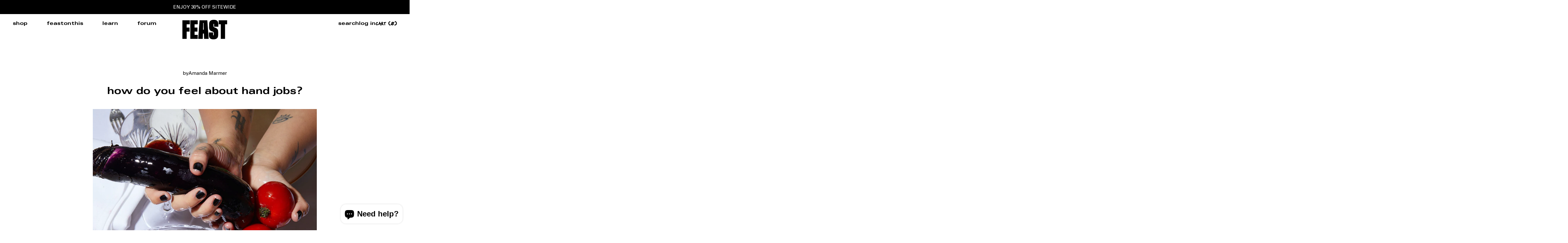

--- FILE ---
content_type: text/html; charset=utf-8
request_url: https://www.withfeast.com/blogs/news/how-do-you-feel-about-hand-jobs
body_size: 30865
content:
<!doctype html>
<html class="no-js" lang="en">
  <head>
 
<meta charset="utf-8">
    <meta http-equiv="X-UA-Compatible" content="IE=edge">
    <meta name="viewport" content="width=device-width,initial-scale=1">
    <meta name="theme-color" content="">
    <link rel="canonical" href="https://www.withfeast.com/blogs/news/how-do-you-feel-about-hand-jobs">
    <link rel="preconnect" href="https://cdn.shopify.com" crossorigin><link rel="icon" type="image/png" href="//www.withfeast.com/cdn/shop/files/FEAST-Logo.png?crop=center&height=32&v=1670858837&width=32"><title>
      how do you feel about hand jobs?
 &ndash; FEAST </title>

    
      <meta name="description" content="We asked our community to weigh in on this &quot;first base&quot; classic. Are they... an oldie but a goodie? A delicate art? Or just a waste of time? Scroll to read our findings, and drop your own thoughts in the FEAST Forum.">
    

    

<meta property="og:site_name" content="FEAST ">
<meta property="og:url" content="https://www.withfeast.com/blogs/news/how-do-you-feel-about-hand-jobs">
<meta property="og:title" content="how do you feel about hand jobs?">
<meta property="og:type" content="article">
<meta property="og:description" content="We asked our community to weigh in on this &quot;first base&quot; classic. Are they... an oldie but a goodie? A delicate art? Or just a waste of time? Scroll to read our findings, and drop your own thoughts in the FEAST Forum."><meta property="og:image" content="http://www.withfeast.com/cdn/shop/articles/Screen_Shot_2023-08-17_at_5.13.43_PM.png?v=1692317767">
  <meta property="og:image:secure_url" content="https://www.withfeast.com/cdn/shop/articles/Screen_Shot_2023-08-17_at_5.13.43_PM.png?v=1692317767">
  <meta property="og:image:width" content="1161">
  <meta property="og:image:height" content="1044"><meta name="twitter:card" content="summary_large_image">
<meta name="twitter:title" content="how do you feel about hand jobs?">
<meta name="twitter:description" content="We asked our community to weigh in on this &quot;first base&quot; classic. Are they... an oldie but a goodie? A delicate art? Or just a waste of time? Scroll to read our findings, and drop your own thoughts in the FEAST Forum.">


    <script src="//www.withfeast.com/cdn/shop/t/20/assets/global.js?v=52893184144022521981709683230" defer="defer"></script>
    <script src="//www.withfeast.com/cdn/shop/t/20/assets/theme.js?v=69200470730467858171709683230" defer="defer"></script>

    <script>window.performance && window.performance.mark && window.performance.mark('shopify.content_for_header.start');</script><meta name="facebook-domain-verification" content="y976ywqd7l9jpqfz0xxaqjklo7memd">
<meta name="google-site-verification" content="zyDSkpEvDW7seOTHDIGUdllzcye4erGBrMnGDMjaWjU">
<meta id="shopify-digital-wallet" name="shopify-digital-wallet" content="/66189852900/digital_wallets/dialog">
<meta name="shopify-checkout-api-token" content="ba6224c6a0d950323bd7bca2532ca1d8">
<meta id="in-context-paypal-metadata" data-shop-id="66189852900" data-venmo-supported="false" data-environment="production" data-locale="en_US" data-paypal-v4="true" data-currency="USD">
<link rel="alternate" type="application/atom+xml" title="Feed" href="/blogs/news.atom" />
<script async="async" src="/checkouts/internal/preloads.js?locale=en-US"></script>
<link rel="preconnect" href="https://shop.app" crossorigin="anonymous">
<script async="async" src="https://shop.app/checkouts/internal/preloads.js?locale=en-US&shop_id=66189852900" crossorigin="anonymous"></script>
<script id="apple-pay-shop-capabilities" type="application/json">{"shopId":66189852900,"countryCode":"US","currencyCode":"USD","merchantCapabilities":["supports3DS"],"merchantId":"gid:\/\/shopify\/Shop\/66189852900","merchantName":"FEAST ","requiredBillingContactFields":["postalAddress","email"],"requiredShippingContactFields":["postalAddress","email"],"shippingType":"shipping","supportedNetworks":["visa","masterCard","amex","discover","elo","jcb"],"total":{"type":"pending","label":"FEAST ","amount":"1.00"},"shopifyPaymentsEnabled":true,"supportsSubscriptions":true}</script>
<script id="shopify-features" type="application/json">{"accessToken":"ba6224c6a0d950323bd7bca2532ca1d8","betas":["rich-media-storefront-analytics"],"domain":"www.withfeast.com","predictiveSearch":true,"shopId":66189852900,"locale":"en"}</script>
<script>var Shopify = Shopify || {};
Shopify.shop = "feast-dev.myshopify.com";
Shopify.locale = "en";
Shopify.currency = {"active":"USD","rate":"1.0"};
Shopify.country = "US";
Shopify.theme = {"name":"03\/06 - New_feast2\/theme","id":139316723940,"schema_name":"FavSolution","schema_version":"0.1.1","theme_store_id":null,"role":"main"};
Shopify.theme.handle = "null";
Shopify.theme.style = {"id":null,"handle":null};
Shopify.cdnHost = "www.withfeast.com/cdn";
Shopify.routes = Shopify.routes || {};
Shopify.routes.root = "/";</script>
<script type="module">!function(o){(o.Shopify=o.Shopify||{}).modules=!0}(window);</script>
<script>!function(o){function n(){var o=[];function n(){o.push(Array.prototype.slice.apply(arguments))}return n.q=o,n}var t=o.Shopify=o.Shopify||{};t.loadFeatures=n(),t.autoloadFeatures=n()}(window);</script>
<script>
  window.ShopifyPay = window.ShopifyPay || {};
  window.ShopifyPay.apiHost = "shop.app\/pay";
  window.ShopifyPay.redirectState = null;
</script>
<script id="shop-js-analytics" type="application/json">{"pageType":"article"}</script>
<script defer="defer" async type="module" src="//www.withfeast.com/cdn/shopifycloud/shop-js/modules/v2/client.init-shop-cart-sync_BN7fPSNr.en.esm.js"></script>
<script defer="defer" async type="module" src="//www.withfeast.com/cdn/shopifycloud/shop-js/modules/v2/chunk.common_Cbph3Kss.esm.js"></script>
<script defer="defer" async type="module" src="//www.withfeast.com/cdn/shopifycloud/shop-js/modules/v2/chunk.modal_DKumMAJ1.esm.js"></script>
<script type="module">
  await import("//www.withfeast.com/cdn/shopifycloud/shop-js/modules/v2/client.init-shop-cart-sync_BN7fPSNr.en.esm.js");
await import("//www.withfeast.com/cdn/shopifycloud/shop-js/modules/v2/chunk.common_Cbph3Kss.esm.js");
await import("//www.withfeast.com/cdn/shopifycloud/shop-js/modules/v2/chunk.modal_DKumMAJ1.esm.js");

  window.Shopify.SignInWithShop?.initShopCartSync?.({"fedCMEnabled":true,"windoidEnabled":true});

</script>
<script>
  window.Shopify = window.Shopify || {};
  if (!window.Shopify.featureAssets) window.Shopify.featureAssets = {};
  window.Shopify.featureAssets['shop-js'] = {"shop-cart-sync":["modules/v2/client.shop-cart-sync_CJVUk8Jm.en.esm.js","modules/v2/chunk.common_Cbph3Kss.esm.js","modules/v2/chunk.modal_DKumMAJ1.esm.js"],"init-fed-cm":["modules/v2/client.init-fed-cm_7Fvt41F4.en.esm.js","modules/v2/chunk.common_Cbph3Kss.esm.js","modules/v2/chunk.modal_DKumMAJ1.esm.js"],"init-shop-email-lookup-coordinator":["modules/v2/client.init-shop-email-lookup-coordinator_Cc088_bR.en.esm.js","modules/v2/chunk.common_Cbph3Kss.esm.js","modules/v2/chunk.modal_DKumMAJ1.esm.js"],"init-windoid":["modules/v2/client.init-windoid_hPopwJRj.en.esm.js","modules/v2/chunk.common_Cbph3Kss.esm.js","modules/v2/chunk.modal_DKumMAJ1.esm.js"],"shop-button":["modules/v2/client.shop-button_B0jaPSNF.en.esm.js","modules/v2/chunk.common_Cbph3Kss.esm.js","modules/v2/chunk.modal_DKumMAJ1.esm.js"],"shop-cash-offers":["modules/v2/client.shop-cash-offers_DPIskqss.en.esm.js","modules/v2/chunk.common_Cbph3Kss.esm.js","modules/v2/chunk.modal_DKumMAJ1.esm.js"],"shop-toast-manager":["modules/v2/client.shop-toast-manager_CK7RT69O.en.esm.js","modules/v2/chunk.common_Cbph3Kss.esm.js","modules/v2/chunk.modal_DKumMAJ1.esm.js"],"init-shop-cart-sync":["modules/v2/client.init-shop-cart-sync_BN7fPSNr.en.esm.js","modules/v2/chunk.common_Cbph3Kss.esm.js","modules/v2/chunk.modal_DKumMAJ1.esm.js"],"init-customer-accounts-sign-up":["modules/v2/client.init-customer-accounts-sign-up_CfPf4CXf.en.esm.js","modules/v2/client.shop-login-button_DeIztwXF.en.esm.js","modules/v2/chunk.common_Cbph3Kss.esm.js","modules/v2/chunk.modal_DKumMAJ1.esm.js"],"pay-button":["modules/v2/client.pay-button_CgIwFSYN.en.esm.js","modules/v2/chunk.common_Cbph3Kss.esm.js","modules/v2/chunk.modal_DKumMAJ1.esm.js"],"init-customer-accounts":["modules/v2/client.init-customer-accounts_DQ3x16JI.en.esm.js","modules/v2/client.shop-login-button_DeIztwXF.en.esm.js","modules/v2/chunk.common_Cbph3Kss.esm.js","modules/v2/chunk.modal_DKumMAJ1.esm.js"],"avatar":["modules/v2/client.avatar_BTnouDA3.en.esm.js"],"init-shop-for-new-customer-accounts":["modules/v2/client.init-shop-for-new-customer-accounts_CsZy_esa.en.esm.js","modules/v2/client.shop-login-button_DeIztwXF.en.esm.js","modules/v2/chunk.common_Cbph3Kss.esm.js","modules/v2/chunk.modal_DKumMAJ1.esm.js"],"shop-follow-button":["modules/v2/client.shop-follow-button_BRMJjgGd.en.esm.js","modules/v2/chunk.common_Cbph3Kss.esm.js","modules/v2/chunk.modal_DKumMAJ1.esm.js"],"checkout-modal":["modules/v2/client.checkout-modal_B9Drz_yf.en.esm.js","modules/v2/chunk.common_Cbph3Kss.esm.js","modules/v2/chunk.modal_DKumMAJ1.esm.js"],"shop-login-button":["modules/v2/client.shop-login-button_DeIztwXF.en.esm.js","modules/v2/chunk.common_Cbph3Kss.esm.js","modules/v2/chunk.modal_DKumMAJ1.esm.js"],"lead-capture":["modules/v2/client.lead-capture_DXYzFM3R.en.esm.js","modules/v2/chunk.common_Cbph3Kss.esm.js","modules/v2/chunk.modal_DKumMAJ1.esm.js"],"shop-login":["modules/v2/client.shop-login_CA5pJqmO.en.esm.js","modules/v2/chunk.common_Cbph3Kss.esm.js","modules/v2/chunk.modal_DKumMAJ1.esm.js"],"payment-terms":["modules/v2/client.payment-terms_BxzfvcZJ.en.esm.js","modules/v2/chunk.common_Cbph3Kss.esm.js","modules/v2/chunk.modal_DKumMAJ1.esm.js"]};
</script>
<script>(function() {
  var isLoaded = false;
  function asyncLoad() {
    if (isLoaded) return;
    isLoaded = true;
    var urls = ["https:\/\/static.klaviyo.com\/onsite\/js\/klaviyo.js?company_id=WgVBeV\u0026shop=feast-dev.myshopify.com","https:\/\/static.klaviyo.com\/onsite\/js\/klaviyo.js?company_id=WgVBeV\u0026shop=feast-dev.myshopify.com","https:\/\/cdn-loyalty.yotpo.com\/loader\/n_GXxPI27ItGbjFi0UIOWw.js?shop=feast-dev.myshopify.com","https:\/\/static.klaviyo.com\/onsite\/js\/klaviyo.js?company_id=WgVBeV\u0026shop=feast-dev.myshopify.com","https:\/\/cdn.nfcube.com\/instafeed-d91182d81fcc45959d6d2510ae1ef258.js?shop=feast-dev.myshopify.com"];
    for (var i = 0; i < urls.length; i++) {
      var s = document.createElement('script');
      s.type = 'text/javascript';
      s.async = true;
      s.src = urls[i];
      var x = document.getElementsByTagName('script')[0];
      x.parentNode.insertBefore(s, x);
    }
  };
  if(window.attachEvent) {
    window.attachEvent('onload', asyncLoad);
  } else {
    window.addEventListener('load', asyncLoad, false);
  }
})();</script>
<script id="__st">var __st={"a":66189852900,"offset":-28800,"reqid":"8be447a2-24a5-4ff0-bf9f-4ef010df6fd0-1769838867","pageurl":"www.withfeast.com\/blogs\/news\/how-do-you-feel-about-hand-jobs","s":"articles-588908691684","u":"04fa7d8cfa93","p":"article","rtyp":"article","rid":588908691684};</script>
<script>window.ShopifyPaypalV4VisibilityTracking = true;</script>
<script id="form-persister">!function(){'use strict';const t='contact',e='new_comment',n=[[t,t],['blogs',e],['comments',e],[t,'customer']],o='password',r='form_key',c=['recaptcha-v3-token','g-recaptcha-response','h-captcha-response',o],s=()=>{try{return window.sessionStorage}catch{return}},i='__shopify_v',u=t=>t.elements[r],a=function(){const t=[...n].map((([t,e])=>`form[action*='/${t}']:not([data-nocaptcha='true']) input[name='form_type'][value='${e}']`)).join(',');var e;return e=t,()=>e?[...document.querySelectorAll(e)].map((t=>t.form)):[]}();function m(t){const e=u(t);a().includes(t)&&(!e||!e.value)&&function(t){try{if(!s())return;!function(t){const e=s();if(!e)return;const n=u(t);if(!n)return;const o=n.value;o&&e.removeItem(o)}(t);const e=Array.from(Array(32),(()=>Math.random().toString(36)[2])).join('');!function(t,e){u(t)||t.append(Object.assign(document.createElement('input'),{type:'hidden',name:r})),t.elements[r].value=e}(t,e),function(t,e){const n=s();if(!n)return;const r=[...t.querySelectorAll(`input[type='${o}']`)].map((({name:t})=>t)),u=[...c,...r],a={};for(const[o,c]of new FormData(t).entries())u.includes(o)||(a[o]=c);n.setItem(e,JSON.stringify({[i]:1,action:t.action,data:a}))}(t,e)}catch(e){console.error('failed to persist form',e)}}(t)}const f=t=>{if('true'===t.dataset.persistBound)return;const e=function(t,e){const n=function(t){return'function'==typeof t.submit?t.submit:HTMLFormElement.prototype.submit}(t).bind(t);return function(){let t;return()=>{t||(t=!0,(()=>{try{e(),n()}catch(t){(t=>{console.error('form submit failed',t)})(t)}})(),setTimeout((()=>t=!1),250))}}()}(t,(()=>{m(t)}));!function(t,e){if('function'==typeof t.submit&&'function'==typeof e)try{t.submit=e}catch{}}(t,e),t.addEventListener('submit',(t=>{t.preventDefault(),e()})),t.dataset.persistBound='true'};!function(){function t(t){const e=(t=>{const e=t.target;return e instanceof HTMLFormElement?e:e&&e.form})(t);e&&m(e)}document.addEventListener('submit',t),document.addEventListener('DOMContentLoaded',(()=>{const e=a();for(const t of e)f(t);var n;n=document.body,new window.MutationObserver((t=>{for(const e of t)if('childList'===e.type&&e.addedNodes.length)for(const t of e.addedNodes)1===t.nodeType&&'FORM'===t.tagName&&a().includes(t)&&f(t)})).observe(n,{childList:!0,subtree:!0,attributes:!1}),document.removeEventListener('submit',t)}))}()}();</script>
<script integrity="sha256-4kQ18oKyAcykRKYeNunJcIwy7WH5gtpwJnB7kiuLZ1E=" data-source-attribution="shopify.loadfeatures" defer="defer" src="//www.withfeast.com/cdn/shopifycloud/storefront/assets/storefront/load_feature-a0a9edcb.js" crossorigin="anonymous"></script>
<script crossorigin="anonymous" defer="defer" src="//www.withfeast.com/cdn/shopifycloud/storefront/assets/shopify_pay/storefront-65b4c6d7.js?v=20250812"></script>
<script data-source-attribution="shopify.dynamic_checkout.dynamic.init">var Shopify=Shopify||{};Shopify.PaymentButton=Shopify.PaymentButton||{isStorefrontPortableWallets:!0,init:function(){window.Shopify.PaymentButton.init=function(){};var t=document.createElement("script");t.src="https://www.withfeast.com/cdn/shopifycloud/portable-wallets/latest/portable-wallets.en.js",t.type="module",document.head.appendChild(t)}};
</script>
<script data-source-attribution="shopify.dynamic_checkout.buyer_consent">
  function portableWalletsHideBuyerConsent(e){var t=document.getElementById("shopify-buyer-consent"),n=document.getElementById("shopify-subscription-policy-button");t&&n&&(t.classList.add("hidden"),t.setAttribute("aria-hidden","true"),n.removeEventListener("click",e))}function portableWalletsShowBuyerConsent(e){var t=document.getElementById("shopify-buyer-consent"),n=document.getElementById("shopify-subscription-policy-button");t&&n&&(t.classList.remove("hidden"),t.removeAttribute("aria-hidden"),n.addEventListener("click",e))}window.Shopify?.PaymentButton&&(window.Shopify.PaymentButton.hideBuyerConsent=portableWalletsHideBuyerConsent,window.Shopify.PaymentButton.showBuyerConsent=portableWalletsShowBuyerConsent);
</script>
<script data-source-attribution="shopify.dynamic_checkout.cart.bootstrap">document.addEventListener("DOMContentLoaded",(function(){function t(){return document.querySelector("shopify-accelerated-checkout-cart, shopify-accelerated-checkout")}if(t())Shopify.PaymentButton.init();else{new MutationObserver((function(e,n){t()&&(Shopify.PaymentButton.init(),n.disconnect())})).observe(document.body,{childList:!0,subtree:!0})}}));
</script>
<link id="shopify-accelerated-checkout-styles" rel="stylesheet" media="screen" href="https://www.withfeast.com/cdn/shopifycloud/portable-wallets/latest/accelerated-checkout-backwards-compat.css" crossorigin="anonymous">
<style id="shopify-accelerated-checkout-cart">
        #shopify-buyer-consent {
  margin-top: 1em;
  display: inline-block;
  width: 100%;
}

#shopify-buyer-consent.hidden {
  display: none;
}

#shopify-subscription-policy-button {
  background: none;
  border: none;
  padding: 0;
  text-decoration: underline;
  font-size: inherit;
  cursor: pointer;
}

#shopify-subscription-policy-button::before {
  box-shadow: none;
}

      </style>
<script id="sections-script" data-sections="announcement-bar" defer="defer" src="//www.withfeast.com/cdn/shop/t/20/compiled_assets/scripts.js?v=10601"></script>
<script>window.performance && window.performance.mark && window.performance.mark('shopify.content_for_header.end');</script>

    
    <style data-shopify>
      /*
 * HTML
 */
html {
  scroll-behavior: smooth;
  box-sizing: border-box;
  height: 100%; }

body {
  overflow-x: hidden;
  padding: 0;
  margin: 0;
  min-height: 100%; }

a {
  text-decoration: none;
  color: inherit; }

div {
  box-sizing: border-box; }

ul[class] {
  list-style-type: none;
  padding: 0;
  margin: 0; }

video,
svg,
img {
  max-width: 100%;
  height: auto;
  vertical-align: middle; }

input,
textarea {
  box-sizing: border-box; }

input[type=search]::-ms-clear,
input[type=search]::-ms-reveal {
  display: none;
  width: 0;
  height: 0; }

input[type="search"]::-webkit-search-decoration,
input[type="search"]::-webkit-search-cancel-button,
input[type="search"]::-webkit-search-results-button,
input[type="search"]::-webkit-search-results-decoration {
  display: none; }

details,
details summary {
  padding-left: 0;
  background-image: none;
  -webkit-appearance: none;
  list-style: none; }
  details::-webkit-details-marker,
  details summary::-webkit-details-marker {
    display: none; }

details summary {
  cursor: pointer; }

/*
 * Layout
 */
/* Screen Size */
/* Colors */
/* Grids */
/* Various */
/* Drawers */
/* Content */
/* Fonts */
/* Header */
/* Footer */
/* Buttons */
/* Inputs */
/* Prices */
/* Breakpoints */
/* Announcement bar */
/* Header */
/* mixins */
/* Prices */
/* Footer */
/* Buttons */
/* Inputs */
/* Headings */
:root {
  --screen-break: 768px;
  --announcement-bar-height: 44px;
  --header-height: 90px;
  --header-height-desktop: 56px; }

html {
  min-height: 100%; }

body {
  font-family: "Univers LT";
  font-size: 20px;
  font-weight: 400;
  line-height: normal;
  letter-spacing: normal;
  background-color: #fff;
  color: #000; }
  body #main {
    /*         overflow:hidden; */
    position: relative; }

small {
  font-size: 0.7em; }

:root {
  --section-announcement-bar: 0; }

/*
  Focus ring - inset
*/
.focus-inset:focus-visible {
  outline: 0.2rem solid #000;
  outline-offset: -0.2rem; }

.focused.focus-inset,
.no-js .focus-inset:focus {
  outline: 0.2rem solid #000;
  outline-offset: -0.2rem; }

.no-js .focus-inset:focus:not(:focus-visible) {
  outline: 0;
  box-shadow: none; }

.section {
  scroll-margin-top: calc(90px + 20px);
  margin: 0 0 40px 0; }

.underlined-link {
  text-decoration: underline; }

/*
  Focus ring - none
*/
textarea,
input[type="date"],
input[type="tel"],
input[type="search"],
input[type="email"],
input[type="password"],
input[type="text"] {
  width: 100%;
  padding: 14px 30px;
  border-width: 1px;
  border-style: solid;
  border-radius: 12px;
  border-color: #79889F;
  font-size: 14px;
  font-family: "Univers LT"; }

/* Dangerous for a11y - Use with care */
.focus-none {
  box-shadow: none !important;
  outline: 0 !important; }

.hidden {
  display: none !important; }

.visually-hidden {
  position: absolute !important;
  overflow: hidden;
  width: 1px;
  height: 1px;
  margin: -1px;
  padding: 0;
  border: 0;
  clip: rect(0 0 0 0);
  word-wrap: normal !important; }

.visually-hidden--inline {
  margin: 0;
  height: 1em; }

.container {
  padding: 0 20px;
  box-sizing: border-box;
  width: 100%; }

h1,
.h1 {
  font-family: "GT Flexa X Cm Bl";
  color: #000;
  text-shadow: none;
  text-transform: uppercase;
  font-size: 70px;
  font-weight: 800;
  letter-spacing: 0em;
  line-height: 56px;
  margin-top: 24px;
  margin-bottom: 24px; }

h2,
.h2 {
  font-family: "GT Flexa X Cm Bl";
  text-transform: uppercase;
  font-size: 40px;
  font-weight: 800;
  letter-spacing: 0em;
  line-height: 32px;
  margin-top: 20px;
  margin-bottom: 20px; }

h3,
.h3 {
  font-family: "Univers LT Extended";
  text-transform: lowercase;
  font-size: 16px;
  font-weight: 300;
  letter-spacing: 0em;
  line-height: 160%;
  margin-top: 19px;
  margin-bottom: 19px; }

h4,
.h4 {
  font-family: "GT Flexa X Cm Bl";
  text-transform: uppercase;
  font-size: 40px;
  font-weight: 800;
  letter-spacing: 0em;
  line-height: 32px;
  margin-top: 26px;
  margin-bottom: 26px; }

h5,
.h5 {
  font-family: "Univers LT Extended";
  text-transform: lowercase;
  font-size: 24px;
  font-weight: 700;
  letter-spacing: 0em;
  line-height: 29px;
  margin-top: 18px;
  margin-bottom: 18px; }

h6,
.h6 {
  font-family: "Univers LT Extended";
  text-transform: lowercase;
  font-size: 20px;
  font-weight: 400;
  letter-spacing: 0em;
  line-height: 26px;
  margin-top: 10px;
  margin-bottom: 10px; }

.text-align-center {
  text-align: center; }

.text-align-left {
  text-align: left; }

.text-align-right {
  text-align: right; }

#MainContent {
  padding-top: 20px;
  padding-bottom: 20px;
  overflow: hidden; }

.icon {
  width: 22px;
  height: 22px;
  padding: 2px;
  box-sizing: border-box; }

.full-width,
.full-width-background {
  width: 100vw;
  position: relative;
  left: 50%;
  right: 50%;
  margin-left: -50vw !important;
  margin-right: -50vw !important;
  max-width: none; }
  .full-width > *:not(img):not(video):not(svg),
  .full-width-background > *:not(img):not(video):not(svg) {
    padding-left: 20px;
    padding-right: 20px;
    box-sizing: border-box; }

.content-edge {
  margin-left: -20px;
  margin-right: -20px; }

.width-narrow {
  width: 100%;
  max-width: 1026px;
  margin-left: auto;
  margin-right: auto; }

.width-very-narrow {
  width: 100%;
  max-width: 706px;
  margin-left: auto;
  margin-right: auto; }

.overflow-hidden {
  overflow: hidden; }

button,
button.shopify-payment-button__button,
.button {
  display: inline-block;
  height: fit-content;
  white-space: nowrap;
  background: transparent;
  color: #000;
  border: 2px solid #000;
  border-radius: 12px;
  padding: 12px 20px;
  font-family: "Univers LT Extended";
  font-size: 16px;
  font-weight: 700;
  letter-spacing: 0.6px;
  cursor: pointer;
  transition: all 0.4s ease; }
  button.shopify-payment-button__button,
  button.shopify-payment-button__button.shopify-payment-button__button,
  .button.shopify-payment-button__button {
    line-height: inherit; }
  button.shopify-payment-button__button--unbranded:hover:not([disabled]), button:hover,
  button.shopify-payment-button__button.shopify-payment-button__button--unbranded:hover:not([disabled]),
  button.shopify-payment-button__button:hover,
  .button.shopify-payment-button__button--unbranded:hover:not([disabled]),
  .button:hover {
    background: #000;
    color: #fff;
    border-color: #000; }
    button.shopify-payment-button__button--unbranded:hover:not([disabled]) svg path, button:hover svg path,
    button.shopify-payment-button__button.shopify-payment-button__button--unbranded:hover:not([disabled]) svg path,
    button.shopify-payment-button__button:hover svg path,
    .button.shopify-payment-button__button--unbranded:hover:not([disabled]) svg path,
    .button:hover svg path {
      color: #fff;
      fill: #fff; }
  button.button-icon,
  button.shopify-payment-button__button.button-icon,
  .button.button-icon {
    background: transparent;
    color: #000;
    border-color: transparent;
    border-radius: 100px;
    padding: 6px; }
    button.button-icon:hover,
    button.shopify-payment-button__button.button-icon:hover,
    .button.button-icon:hover {
      background: #000;
      color: #000;
      border-color: transparent; }
    button.button-icon .icon,
    button.shopify-payment-button__button.button-icon .icon,
    .button.button-icon .icon {
      margin: 0;
      width: 22px;
      height: 22px; }
  button.loading .icon:not(.icon-spinner),
  button.shopify-payment-button__button.loading .icon:not(.icon-spinner),
  .button.loading .icon:not(.icon-spinner) {
    display: none; }
  button .loading-overlay__spinner,
  button.shopify-payment-button__button .loading-overlay__spinner,
  .button .loading-overlay__spinner {
    display: inline-block; }
    button .loading-overlay__spinner svg,
    button.shopify-payment-button__button .loading-overlay__spinner svg,
    .button .loading-overlay__spinner svg {
      animation: rotation 2s infinite linear; }

.shopify-payment-button__button--hidden {
  display: none; }

@keyframes rotation {
  from {
    transform: rotate(0deg); }
  to {
    transform: rotate(359deg); } }
@keyframes animateMenuOpen {
  0% {
    opacity: 0;
    transform: translateY(-1.5rem); }
  100% {
    opacity: 1;
    transform: translateY(0); } }
@media only screen and (max-width: 768px) {
  .show-desktop,
  .hide-mobile {
    display: none !important; } }
@media only screen and (min-width: 769px) {
  body {
    font-size: 15px; }

  h1,
  .h1 {
    font-size: 120px;
    font-weight: 800;
    letter-spacing: 0em;
    line-height: 96px;
    margin-top: 40px;
    margin-bottom: 40px; }

  h2,
  .h2 {
    font-size: 100px;
    font-weight: 800;
    letter-spacing: 0em;
    line-height: 80px;
    margin-top: 35px;
    margin-bottom: 35px; }

  h3,
  .h3 {
    font-size: 24px;
    font-weight: 100;
    letter-spacing: 0em;
    line-height: 110%;
    margin-top: 13px;
    margin-bottom: 13px; }

  h4,
  .h4 {
    font-size: 40px;
    font-weight: 800;
    letter-spacing: 0em;
    line-height: 32px;
    margin-top: 26px;
    margin-bottom: 26px; }

  h5,
  .h5 {
    font-size: 24px;
    font-weight: 700;
    letter-spacing: 0em;
    line-height: 29px;
    margin-top: 18px;
    margin-bottom: 18px; }

  h6,
  .h6 {
    font-size: 20px;
    font-weight: 400;
    letter-spacing: 0em;
    line-height: 26px;
    margin-top: 10px;
    margin-bottom: 10px; }

  .h1-desktop {
    font-size: 120px;
    font-weight: 800;
    letter-spacing: 0em;
    line-height: 96px;
    margin-top: 40px;
    margin-bottom: 40px; }

  .h2-desktop {
    font-size: 100px;
    font-weight: 800;
    letter-spacing: 0em;
    line-height: 80px;
    margin-top: 35px;
    margin-bottom: 35px; }

  .h3-desktop {
    font-size: 24px;
    font-weight: 100;
    letter-spacing: 0em;
    line-height: 110%;
    margin-top: 13px;
    margin-bottom: 13px; }

  .h4-desktop {
    font-size: 40px;
    font-weight: 800;
    letter-spacing: 0em;
    line-height: 32px;
    margin-top: 26px;
    margin-bottom: 26px; }

  .h5-desktop {
    font-size: 24px;
    font-weight: 700;
    letter-spacing: 0em;
    line-height: 29px;
    margin-top: 18px;
    margin-bottom: 18px; }

  .h6-desktop {
    font-size: 20px;
    font-weight: 400;
    letter-spacing: 0em;
    line-height: 26px;
    margin-top: 10px;
    margin-bottom: 10px; }

  #MainContent {
    padding-top: 70px;
    padding-bottom: 20px;
    overflow: visible; }

  .hide-desktop,
  .show-mobile {
    display: none !important; }

  .container {
    max-width: 1440px;
    padding: 0 40px;
    margin: 0 auto; }

  .content-edge {
    margin-left: -40px;
    margin-right: -40px; }

  .full-width > * {
    padding-left: 40px;
    padding-right: 40px; }

  .full-width-background > *:not(img):not(video):not(svg) {
    max-width: 1440px;
    padding-left: 40px;
    padding-right: 40px;
    margin-left: auto;
    margin-right: auto;
    box-sizing: border-box; } }
.scrolling .header {
  background: #fff; }

.section-header {
  z-index: 99;
  position: sticky;
  top: 0; }
  .section-header.menu-open .header {
    background: #fff; }

.header {
  background: #fff;
  transition: all 0.4s ease-in-out; }
  .header > .container {
    display: flex;
    flex-direction: row;
    align-items: center;
    height: 90px;
    gap: 10px;
    font-family: "Univers LT Extended";
    font-size: 16px;
    font-weight: 700;
    color: #000; }
    .header > .container > .logo {
      max-width: 114px;
      order: -2;
      z-index: 1; }
    .header > .container .menu-trigger {
      order: -3; }
  .header .header__menu.primary {
    flex-grow: 1; }
  .header .header__menu .list-menu {
    list-style-type: none;
    margin: 0;
    padding: 0; }
    .header .header__menu .list-menu > li {
      display: inline-block; }
      .header .header__menu .list-menu > li > a {
        display: inline-block;
        padding: 10px 30px;
        color: #000;
        text-decoration: none; }
        .header .header__menu .list-menu > li > a:hover {
          color: #000;
          text-decoration: underline; }

@media only screen and (min-width: 769px) {
  .header > .container {
    height: 56px; }
    .header > .container > .logo {
      max-width: 140px; } }
.scrolling .header > .container > .logo {
  max-width: 100px;
  top: 5px; }

.header > .container .menu-trigger {
  border: 1px solid #000;
  padding: 12px 20px;
  border-radius: 100px;
  font-weight: 700;
  order: 9; }
.header > .container .header__icon {
  text-transform: lowercase; }
  .header > .container .header__icon.header__icon--cart {
    font-family: "Lacquer"; }

.section-header.menu-open .menu-trigger summary:after {
  content: 'Close'; }
.section-header.menu-open .menu-trigger summary span {
  display: none; }

@media only screen and (max-width: 767px) {
  .header > .container {
    justify-content: space-between; } }
@media only screen and (min-width: 768px) {
  .header > .container {
    gap: 60px; }
    .header > .container > .logo {
      position: absolute;
      left: 50%;
      transform: translateX(-50%);
      top: 18px;
      transition: all 0.4s ease-in-out; }
    .header > .container .header__icon--cart:hover,
    .header > .container .header__icon--summary:hover {
      text-decoration: underline;
      text-underline-offset: 5px;
      text-decoration-thickness: 2px; }
    .header > .container .header__menu {
      margin-left: -30px;
      text-transform: lowercase; }
      .header > .container .header__menu .list-menu > li > a:hover {
        text-decoration: underline;
        text-underline-offset: 5px;
        text-decoration-thickness: 2px; } }
button,
.button {
  text-transform: lowercase; }
  button .icon,
  .button .icon {
    height: 13px;
    width: 13px;
    padding: 0;
    margin-left: 20px; }
  button.huge,
  .button.huge {
    background-color: transparent;
    border: 2px solid #fff;
    color: #fff;
    font-family: "GT Flexa X Cm Bl";
    font-weight: 800;
    font-size: 40px;
    line-height: 32px;
    text-transform: uppercase;
    padding: 25px 30px;
    border-radius: 20px;
    position: relative;
    overflow: hidden;
    display: flex; }
    button.huge:before,
    .button.huge:before {
      content: attr(data-text);
      position: absolute;
      opacity: 0;
      color: #fff;
      transition: all 0.4s ease-in-out; }
    button.huge:after,
    .button.huge:after {
      content: attr(data-text);
      position: absolute;
      opacity: 0;
      color: #fff;
      transition: all 0.4s ease-in-out; }
    button.huge:hover,
    .button.huge:hover {
      background-color: #fff;
      color: #000; }
      button.huge:hover:before,
      .button.huge:hover:before {
        color: #000;
        opacity: 1;
        transform: translateY(-110%); }
      button.huge:hover:after,
      .button.huge:hover:after {
        color: #000;
        opacity: 1;
        transform: translateY(110%); }
  button.shopify-payment-button__button, button.primary,
  .button.shopify-payment-button__button,
  .button.primary {
    background: #000;
    color: #fff; }
    button.shopify-payment-button__button .icon path, button.primary .icon path,
    .button.shopify-payment-button__button .icon path,
    .button.primary .icon path {
      color: #fff;
      fill: #fff; }
    button.shopify-payment-button__button.shopify-payment-button__button--unbranded:hover:not([disabled]), button.shopify-payment-button__button:hover, button.primary.shopify-payment-button__button--unbranded:hover:not([disabled]), button.primary:hover,
    .button.shopify-payment-button__button.shopify-payment-button__button--unbranded:hover:not([disabled]),
    .button.shopify-payment-button__button:hover,
    .button.primary.shopify-payment-button__button--unbranded:hover:not([disabled]),
    .button.primary:hover {
      background: #fff;
      color: #000; }
      button.shopify-payment-button__button.shopify-payment-button__button--unbranded:hover:not([disabled]) .icon path, button.shopify-payment-button__button:hover .icon path, button.primary.shopify-payment-button__button--unbranded:hover:not([disabled]) .icon path, button.primary:hover .icon path,
      .button.shopify-payment-button__button.shopify-payment-button__button--unbranded:hover:not([disabled]) .icon path,
      .button.shopify-payment-button__button:hover .icon path,
      .button.primary.shopify-payment-button__button--unbranded:hover:not([disabled]) .icon path,
      .button.primary:hover .icon path {
        color: #000;
        fill: #000; }
    button.shopify-payment-button__button.feast-icon .icon-feast, button.primary.feast-icon .icon-feast,
    .button.shopify-payment-button__button.feast-icon .icon-feast,
    .button.primary.feast-icon .icon-feast {
      filter: invert(100%); }
    button.shopify-payment-button__button.feast-icon:hover, button.primary.feast-icon:hover,
    .button.shopify-payment-button__button.feast-icon:hover,
    .button.primary.feast-icon:hover {
      background: #fff;
      color: #000; }
      button.shopify-payment-button__button.feast-icon:hover .icon-feast, button.primary.feast-icon:hover .icon-feast,
      .button.shopify-payment-button__button.feast-icon:hover .icon-feast,
      .button.primary.feast-icon:hover .icon-feast {
        filter: none; }
  button.feast-icon,
  .button.feast-icon {
    padding: 0 15px 0 15px; }
    button.feast-icon.active, button.feast-icon:hover,
    .button.feast-icon.active,
    .button.feast-icon:hover {
      background: #000;
      color: #fff; }
      button.feast-icon.active .icon-feast, button.feast-icon:hover .icon-feast,
      .button.feast-icon.active .icon-feast,
      .button.feast-icon:hover .icon-feast {
        filter: invert(100%); }
  button.inverted,
  .button.inverted {
    border-color: #fff;
    color: #fff; }
    button.inverted .icon-feast,
    .button.inverted .icon-feast {
      filter: invert(100%); }
    button.inverted .icon path,
    .button.inverted .icon path {
      color: #fff;
      fill: #fff; }
    button.inverted:hover,
    .button.inverted:hover {
      background: #fff;
      color: #000; }
      button.inverted:hover .icon path,
      .button.inverted:hover .icon path {
        color: #000;
        fill: #000; }
      button.inverted:hover[data-text],
      .button.inverted:hover[data-text] {
        color: #000; }
  button[data-text],
  .button[data-text] {
    overflow: hidden;
    display: inline-flex;
    position: relative;
    align-items: center; }
    button[data-text]:before,
    .button[data-text]:before {
      content: attr(data-text);
      position: absolute;
      opacity: 0;
      color: #fff;
      transition: all 0.4s ease-in-out; }
    button[data-text]:after,
    .button[data-text]:after {
      content: attr(data-text);
      position: absolute;
      opacity: 0;
      color: #fff;
      transition: all 0.4s ease-in-out; }
    button[data-text]:hover:before,
    .button[data-text]:hover:before {
      opacity: 1;
      transform: translateY(-110%); }
    button[data-text]:hover:after,
    .button[data-text]:hover:after {
      opacity: 1;
      transform: translateY(110%); }

.template-index {
  background: #000;
  color: #fff; }
  .template-index #shopify-section-header h1, .template-index #shopify-section-header .h1, .template-index #shopify-section-header h2, .template-index #shopify-section-header .h2, .template-index #shopify-section-header h3, .template-index #shopify-section-header .h3, .template-index #shopify-section-header h4, .template-index #shopify-section-header .h4, .template-index #shopify-section-header h5, .template-index #shopify-section-header .h5, .template-index #shopify-section-header h6, .template-index #shopify-section-header .h6,
  .template-index #shopify-section-footer h1,
  .template-index #shopify-section-footer .h1,
  .template-index #shopify-section-footer h2,
  .template-index #shopify-section-footer .h2,
  .template-index #shopify-section-footer h3,
  .template-index #shopify-section-footer .h3,
  .template-index #shopify-section-footer h4,
  .template-index #shopify-section-footer .h4,
  .template-index #shopify-section-footer h5,
  .template-index #shopify-section-footer .h5,
  .template-index #shopify-section-footer h6,
  .template-index #shopify-section-footer .h6,
  .template-index .content-for-layout h1,
  .template-index .content-for-layout .h1,
  .template-index .content-for-layout h2,
  .template-index .content-for-layout .h2,
  .template-index .content-for-layout h3,
  .template-index .content-for-layout .h3,
  .template-index .content-for-layout h4,
  .template-index .content-for-layout .h4,
  .template-index .content-for-layout h5,
  .template-index .content-for-layout .h5,
  .template-index .content-for-layout h6,
  .template-index .content-for-layout .h6 {
    color: #fff; }
  .template-index #shopify-section-header .card__heading,
  .template-index #shopify-section-footer .card__heading,
  .template-index .content-for-layout .card__heading {
    color: #000; }
  .template-index #shopify-section-header .block-instagram,
  .template-index #shopify-section-footer .block-instagram,
  .template-index .content-for-layout .block-instagram {
    background: #000;
    color: #fff; }
    .template-index #shopify-section-header .block-instagram .title,
    .template-index #shopify-section-footer .block-instagram .title,
    .template-index .content-for-layout .block-instagram .title {
      color: #fff; }
  .template-index #shopify-section-header .card__heading.topic,
  .template-index #shopify-section-footer .card__heading.topic,
  .template-index .content-for-layout .card__heading.topic {
    color: #fff; }
  .template-index #shopify-section-header .footer .footer-block__newsletter,
  .template-index #shopify-section-footer .footer .footer-block__newsletter,
  .template-index .content-for-layout .footer .footer-block__newsletter {
    background: #000; }
    .template-index #shopify-section-header .footer .footer-block__newsletter img,
    .template-index #shopify-section-footer .footer .footer-block__newsletter img,
    .template-index .content-for-layout .footer .footer-block__newsletter img {
      filter: invert(1); }
    .template-index #shopify-section-header .footer .footer-block__newsletter .footer-block__heading,
    .template-index #shopify-section-footer .footer .footer-block__newsletter .footer-block__heading,
    .template-index .content-for-layout .footer .footer-block__newsletter .footer-block__heading {
      color: #fff; }
    .template-index #shopify-section-header .footer .footer-block__newsletter .footer-block__subheading,
    .template-index #shopify-section-footer .footer .footer-block__newsletter .footer-block__subheading,
    .template-index .content-for-layout .footer .footer-block__newsletter .footer-block__subheading {
      font-family: "Lacquer";
      font-weight: normal; }
    .template-index #shopify-section-header .footer .footer-block__newsletter .field .button,
    .template-index #shopify-section-footer .footer .footer-block__newsletter .field .button,
    .template-index .content-for-layout .footer .footer-block__newsletter .field .button {
      border-color: #fff; }
  .template-index #shopify-section-header .section-content button,
  .template-index #shopify-section-header .section-content .button,
  .template-index #shopify-section-footer .section-content button,
  .template-index #shopify-section-footer .section-content .button,
  .template-index .content-for-layout .section-content button,
  .template-index .content-for-layout .section-content .button {
    color: #fff;
    border-color: #fff; }
    .template-index #shopify-section-header .section-content button .icon,
    .template-index #shopify-section-header .section-content .button .icon,
    .template-index #shopify-section-footer .section-content button .icon,
    .template-index #shopify-section-footer .section-content .button .icon,
    .template-index .content-for-layout .section-content button .icon,
    .template-index .content-for-layout .section-content .button .icon {
      filter: invert(1); }
    .template-index #shopify-section-header .section-content button:hover,
    .template-index #shopify-section-header .section-content .button:hover,
    .template-index #shopify-section-footer .section-content button:hover,
    .template-index #shopify-section-footer .section-content .button:hover,
    .template-index .content-for-layout .section-content button:hover,
    .template-index .content-for-layout .section-content .button:hover {
      color: #000;
      background-color: #fff; }
      .template-index #shopify-section-header .section-content button:hover .icon,
      .template-index #shopify-section-header .section-content .button:hover .icon,
      .template-index #shopify-section-footer .section-content button:hover .icon,
      .template-index #shopify-section-footer .section-content .button:hover .icon,
      .template-index .content-for-layout .section-content button:hover .icon,
      .template-index .content-for-layout .section-content .button:hover .icon {
        filter: invert(0); }
      .template-index #shopify-section-header .section-content button:hover:before, .template-index #shopify-section-header .section-content button:hover:after,
      .template-index #shopify-section-header .section-content .button:hover:before,
      .template-index #shopify-section-header .section-content .button:hover:after,
      .template-index #shopify-section-footer .section-content button:hover:before,
      .template-index #shopify-section-footer .section-content button:hover:after,
      .template-index #shopify-section-footer .section-content .button:hover:before,
      .template-index #shopify-section-footer .section-content .button:hover:after,
      .template-index .content-for-layout .section-content button:hover:before,
      .template-index .content-for-layout .section-content button:hover:after,
      .template-index .content-for-layout .section-content .button:hover:before,
      .template-index .content-for-layout .section-content .button:hover:after {
        color: #000; }
  .template-index #shopify-section-header .shopify-section.section-article-slider .card.article,
  .template-index #shopify-section-footer .shopify-section.section-article-slider .card.article,
  .template-index .content-for-layout .shopify-section.section-article-slider .card.article {
    border-color: #fff; }
    .template-index #shopify-section-header .shopify-section.section-article-slider .card.article quantity-input,
    .template-index #shopify-section-footer .shopify-section.section-article-slider .card.article quantity-input,
    .template-index .content-for-layout .shopify-section.section-article-slider .card.article quantity-input {
      border-radius: 40px; }
    .template-index #shopify-section-header .shopify-section.section-article-slider .card.article .content,
    .template-index #shopify-section-footer .shopify-section.section-article-slider .card.article .content,
    .template-index .content-for-layout .shopify-section.section-article-slider .card.article .content {
      background: #000;
      color: #fff; }
    .template-index #shopify-section-header .shopify-section.section-article-slider .card.article .card__heading,
    .template-index #shopify-section-footer .shopify-section.section-article-slider .card.article .card__heading,
    .template-index .content-for-layout .shopify-section.section-article-slider .card.article .card__heading {
      color: #fff; }
    .template-index #shopify-section-header .shopify-section.section-article-slider .card.article button,
    .template-index #shopify-section-header .shopify-section.section-article-slider .card.article .button,
    .template-index #shopify-section-footer .shopify-section.section-article-slider .card.article button,
    .template-index #shopify-section-footer .shopify-section.section-article-slider .card.article .button,
    .template-index .content-for-layout .shopify-section.section-article-slider .card.article button,
    .template-index .content-for-layout .shopify-section.section-article-slider .card.article .button {
      color: #fff;
      border-color: #fff;
      background: #000; }
      .template-index #shopify-section-header .shopify-section.section-article-slider .card.article button .icon,
      .template-index #shopify-section-header .shopify-section.section-article-slider .card.article .button .icon,
      .template-index #shopify-section-footer .shopify-section.section-article-slider .card.article button .icon,
      .template-index #shopify-section-footer .shopify-section.section-article-slider .card.article .button .icon,
      .template-index .content-for-layout .shopify-section.section-article-slider .card.article button .icon,
      .template-index .content-for-layout .shopify-section.section-article-slider .card.article .button .icon {
        filter: invert(1); }
      .template-index #shopify-section-header .shopify-section.section-article-slider .card.article button:hover,
      .template-index #shopify-section-header .shopify-section.section-article-slider .card.article .button:hover,
      .template-index #shopify-section-footer .shopify-section.section-article-slider .card.article button:hover,
      .template-index #shopify-section-footer .shopify-section.section-article-slider .card.article .button:hover,
      .template-index .content-for-layout .shopify-section.section-article-slider .card.article button:hover,
      .template-index .content-for-layout .shopify-section.section-article-slider .card.article .button:hover {
        color: #000;
        background-color: #fff; }
        .template-index #shopify-section-header .shopify-section.section-article-slider .card.article button:hover .icon,
        .template-index #shopify-section-header .shopify-section.section-article-slider .card.article .button:hover .icon,
        .template-index #shopify-section-footer .shopify-section.section-article-slider .card.article button:hover .icon,
        .template-index #shopify-section-footer .shopify-section.section-article-slider .card.article .button:hover .icon,
        .template-index .content-for-layout .shopify-section.section-article-slider .card.article button:hover .icon,
        .template-index .content-for-layout .shopify-section.section-article-slider .card.article .button:hover .icon {
          filter: invert(0); }
        .template-index #shopify-section-header .shopify-section.section-article-slider .card.article button:hover:before, .template-index #shopify-section-header .shopify-section.section-article-slider .card.article button:hover:after,
        .template-index #shopify-section-header .shopify-section.section-article-slider .card.article .button:hover:before,
        .template-index #shopify-section-header .shopify-section.section-article-slider .card.article .button:hover:after,
        .template-index #shopify-section-footer .shopify-section.section-article-slider .card.article button:hover:before,
        .template-index #shopify-section-footer .shopify-section.section-article-slider .card.article button:hover:after,
        .template-index #shopify-section-footer .shopify-section.section-article-slider .card.article .button:hover:before,
        .template-index #shopify-section-footer .shopify-section.section-article-slider .card.article .button:hover:after,
        .template-index .content-for-layout .shopify-section.section-article-slider .card.article button:hover:before,
        .template-index .content-for-layout .shopify-section.section-article-slider .card.article button:hover:after,
        .template-index .content-for-layout .shopify-section.section-article-slider .card.article .button:hover:before,
        .template-index .content-for-layout .shopify-section.section-article-slider .card.article .button:hover:after {
          color: #000; }
  .template-index.scrolling #shopify-section-header > .header {
    background: #000; }
    .template-index.scrolling #shopify-section-header > .header > .container {
      color: #fff; }
      .template-index.scrolling #shopify-section-header > .header > .container .header__menu .list-menu > li > a {
        color: #fff; }
      .template-index.scrolling #shopify-section-header > .header > .container > .logo svg {
        filter: invert(1); }
  .template-index #article-popup {
    color: #000; }

@media only screen and (max-width: 767px) {
  .template-index .forum-banner .button.inverted-desktop {
    border-color: #fff;
    color: #fff; }
    .template-index .forum-banner .button.inverted-desktop svg {
      filter: invert(1); } }
@media only screen and (min-width: 768px) {
  button.inverted-desktop,
  .button.inverted-desktop {
    border-color: #fff;
    color: #fff; }
    button.inverted-desktop:not(:hover) .icon path,
    .button.inverted-desktop:not(:hover) .icon path {
      color: #fff;
      fill: #fff; }
    button.inverted-desktop:hover,
    .button.inverted-desktop:hover {
      background: #fff;
      color: #000; }
      button.inverted-desktop:hover .icon path,
      .button.inverted-desktop:hover .icon path {
        color: #000;
        fill: #000; }
      button.inverted-desktop:hover:before, button.inverted-desktop:hover:after,
      .button.inverted-desktop:hover:before,
      .button.inverted-desktop:hover:after {
        color: #000; }
    button.inverted-desktop[data-text],
    .button.inverted-desktop[data-text] {
      overflow: hidden; }
  button.huge,
  .button.huge {
    padding: 35px 50px;
    font-size: 60px;
    line-height: 48px; } }

    </style>
<link rel="stylesheet" href="//www.withfeast.com/cdn/shop/t/20/assets/component-predictive-search.css?v=102943980958723885831709683230" media="print" onload="this.media='all'"><script>
    document.documentElement.className = document.documentElement.className.replace('no-js', 'js');
    if (Shopify.designMode) {
      document.documentElement.classList.add('shopify-design-mode');
    }
    </script>

    <link rel="stylesheet" id="fav-mobile-css"  href="//www.withfeast.com/cdn/shop/t/20/assets/mobile.css?v=127360407751187654531709683230" as="style" media="screen"/>
    <link rel="stylesheet" id="fav-desktop-css"  href="//www.withfeast.com/cdn/shop/t/20/assets/desktop.css?v=156361886948326774421709683230" as="style"  media="screen and (min-width: 768px)"/>

<!-- Facebook Pixel Code -->
<script>
!function(f,b,e,v,n,t,s)
{if(f.fbq)return;n=f.fbq=function(){n.callMethod?
n.callMethod.apply(n,arguments):n.queue.push(arguments)};
if(!f._fbq)f._fbq=n;n.push=n;n.loaded=!0;n.version='2.0';
n.queue=[];t=b.createElement(e);t.async=!0;
t.src=v;s=b.getElementsByTagName(e)[0];
s.parentNode.insertBefore(t,s)}(window,document,'script',
'https://connect.facebook.net/en_US/fbevents.js');
  fbq('init', '1456850994873981'); 
  fbq('track', 'PageView');
  fbq('track', 'AddPaymentInfo');
  fbq('track', 'AddToCart');
  fbq('track', 'AddToWishlist');
  fbq('track', 'CompleteRegistration');
  fbq('track', 'Contact');
  fbq('track', 'CustomizeProduct');
  fbq('track', 'Donate');
  fbq('track', 'FindLocation');
  fbq('track', 'InitiateCheckout');
  fbq('track', 'Lead');
  fbq('track', 'Purchase', {value: 0.00, currency: 'USD'});
  fbq('track', 'Schedule');
  fbq('track', 'Search');
  fbq('track', 'StartTrial', {value: '0.00', currency: 'USD', predicted_ltv: '0.00'});
  fbq('track', 'SubmitApplication');
  fbq('track', 'Subscribe', {value: '0.00', currency: 'USD', predicted_ltv: '0.00'});
  fbq('track', 'ViewContent');
</script>
<noscript>
 <img height="1" width="1" 
src="https://www.facebook.com/tr?id=1456850994873981&ev=PageView
&noscript=1"/>
</noscript>
<!-- End Facebook Pixel Code -->  
  <!-- BEGIN app block: shopify://apps/klaviyo-email-marketing-sms/blocks/klaviyo-onsite-embed/2632fe16-c075-4321-a88b-50b567f42507 -->












  <script async src="https://static.klaviyo.com/onsite/js/WgVBeV/klaviyo.js?company_id=WgVBeV"></script>
  <script>!function(){if(!window.klaviyo){window._klOnsite=window._klOnsite||[];try{window.klaviyo=new Proxy({},{get:function(n,i){return"push"===i?function(){var n;(n=window._klOnsite).push.apply(n,arguments)}:function(){for(var n=arguments.length,o=new Array(n),w=0;w<n;w++)o[w]=arguments[w];var t="function"==typeof o[o.length-1]?o.pop():void 0,e=new Promise((function(n){window._klOnsite.push([i].concat(o,[function(i){t&&t(i),n(i)}]))}));return e}}})}catch(n){window.klaviyo=window.klaviyo||[],window.klaviyo.push=function(){var n;(n=window._klOnsite).push.apply(n,arguments)}}}}();</script>

  




  <script>
    window.klaviyoReviewsProductDesignMode = false
  </script>







<!-- END app block --><!-- BEGIN app block: shopify://apps/tolstoy-shoppable-video-quiz/blocks/widget-block/06fa8282-42ff-403e-b67c-1936776aed11 -->




                























<script
  type="module"
  async
  src="https://widget.gotolstoy.com/we/widget.js"
  data-shop=feast-dev.myshopify.com
  data-app-key=ea4e0ee7-3c02-4ccc-9a65-495263cc79fb
  data-should-use-cache=true
  data-cache-version=""
  data-product-gallery-projects="[]"
  data-collection-gallery-projects="[]"
  data-product-id=""
  data-template-name="article"
  data-ot-ignore
>
</script>
<script
  type="text/javascript"
  nomodule
  async
  src="https://widget.gotolstoy.com/widget/widget.js"
  data-shop=feast-dev.myshopify.com
  data-app-key=ea4e0ee7-3c02-4ccc-9a65-495263cc79fb
  data-should-use-cache=true
  data-cache-version=""
  data-product-gallery-projects="[]"
  data-collection-gallery-projects="[]"
  data-product-id=""
  data-collection-id=""
  data-template-name="article"
  data-ot-ignore
></script>
<script
  type="module"
  async
  src="https://play.gotolstoy.com/widget-v2/widget.js"
  id="tolstoy-widget-script"
  data-shop=feast-dev.myshopify.com
  data-app-key=ea4e0ee7-3c02-4ccc-9a65-495263cc79fb
  data-should-use-cache=true
  data-cache-version=""
  data-product-gallery-projects="[]"
  data-collection-gallery-projects="[]"
  data-product-id=""
  data-collection-id=""
  data-shop-assistant-enabled="false"
  data-search-bar-widget-enabled="false"
  data-template-name="article"
  data-customer-id=""
  data-ot-ignore
></script>
<script>
  window.tolstoyCurrencySymbol = '$';
  window.tolstoyMoneyFormat = '${{amount}}';
</script>
<script>
  window.tolstoyDebug = {
    enable: () => {
      fetch('/cart/update.js', {
        method: 'POST',
        headers: { 'Content-Type': 'application/json' },
        body: JSON.stringify({ attributes: { TolstoyDebugEnabled: 'true' } })
      })
      .then(response => response.json())
      .then(() => window.location.reload());
    },
    disable: () => {
      fetch('/cart/update.js', {
        method: 'POST',
        headers: { 'Content-Type': 'application/json' },
        body: JSON.stringify({ attributes: { TolstoyDebugEnabled: null } })
      })
      .then(response => response.json())
      .then(() => window.location.reload())
    },
    status: async () => {
      const response = await fetch('/cart.js');
      const json = await response.json();
      console.log(json.attributes);
    }
  }
</script>

<!-- END app block --><script src="https://cdn.shopify.com/extensions/e8878072-2f6b-4e89-8082-94b04320908d/inbox-1254/assets/inbox-chat-loader.js" type="text/javascript" defer="defer"></script>
<link href="https://monorail-edge.shopifysvc.com" rel="dns-prefetch">
<script>(function(){if ("sendBeacon" in navigator && "performance" in window) {try {var session_token_from_headers = performance.getEntriesByType('navigation')[0].serverTiming.find(x => x.name == '_s').description;} catch {var session_token_from_headers = undefined;}var session_cookie_matches = document.cookie.match(/_shopify_s=([^;]*)/);var session_token_from_cookie = session_cookie_matches && session_cookie_matches.length === 2 ? session_cookie_matches[1] : "";var session_token = session_token_from_headers || session_token_from_cookie || "";function handle_abandonment_event(e) {var entries = performance.getEntries().filter(function(entry) {return /monorail-edge.shopifysvc.com/.test(entry.name);});if (!window.abandonment_tracked && entries.length === 0) {window.abandonment_tracked = true;var currentMs = Date.now();var navigation_start = performance.timing.navigationStart;var payload = {shop_id: 66189852900,url: window.location.href,navigation_start,duration: currentMs - navigation_start,session_token,page_type: "article"};window.navigator.sendBeacon("https://monorail-edge.shopifysvc.com/v1/produce", JSON.stringify({schema_id: "online_store_buyer_site_abandonment/1.1",payload: payload,metadata: {event_created_at_ms: currentMs,event_sent_at_ms: currentMs}}));}}window.addEventListener('pagehide', handle_abandonment_event);}}());</script>
<script id="web-pixels-manager-setup">(function e(e,d,r,n,o){if(void 0===o&&(o={}),!Boolean(null===(a=null===(i=window.Shopify)||void 0===i?void 0:i.analytics)||void 0===a?void 0:a.replayQueue)){var i,a;window.Shopify=window.Shopify||{};var t=window.Shopify;t.analytics=t.analytics||{};var s=t.analytics;s.replayQueue=[],s.publish=function(e,d,r){return s.replayQueue.push([e,d,r]),!0};try{self.performance.mark("wpm:start")}catch(e){}var l=function(){var e={modern:/Edge?\/(1{2}[4-9]|1[2-9]\d|[2-9]\d{2}|\d{4,})\.\d+(\.\d+|)|Firefox\/(1{2}[4-9]|1[2-9]\d|[2-9]\d{2}|\d{4,})\.\d+(\.\d+|)|Chrom(ium|e)\/(9{2}|\d{3,})\.\d+(\.\d+|)|(Maci|X1{2}).+ Version\/(15\.\d+|(1[6-9]|[2-9]\d|\d{3,})\.\d+)([,.]\d+|)( \(\w+\)|)( Mobile\/\w+|) Safari\/|Chrome.+OPR\/(9{2}|\d{3,})\.\d+\.\d+|(CPU[ +]OS|iPhone[ +]OS|CPU[ +]iPhone|CPU IPhone OS|CPU iPad OS)[ +]+(15[._]\d+|(1[6-9]|[2-9]\d|\d{3,})[._]\d+)([._]\d+|)|Android:?[ /-](13[3-9]|1[4-9]\d|[2-9]\d{2}|\d{4,})(\.\d+|)(\.\d+|)|Android.+Firefox\/(13[5-9]|1[4-9]\d|[2-9]\d{2}|\d{4,})\.\d+(\.\d+|)|Android.+Chrom(ium|e)\/(13[3-9]|1[4-9]\d|[2-9]\d{2}|\d{4,})\.\d+(\.\d+|)|SamsungBrowser\/([2-9]\d|\d{3,})\.\d+/,legacy:/Edge?\/(1[6-9]|[2-9]\d|\d{3,})\.\d+(\.\d+|)|Firefox\/(5[4-9]|[6-9]\d|\d{3,})\.\d+(\.\d+|)|Chrom(ium|e)\/(5[1-9]|[6-9]\d|\d{3,})\.\d+(\.\d+|)([\d.]+$|.*Safari\/(?![\d.]+ Edge\/[\d.]+$))|(Maci|X1{2}).+ Version\/(10\.\d+|(1[1-9]|[2-9]\d|\d{3,})\.\d+)([,.]\d+|)( \(\w+\)|)( Mobile\/\w+|) Safari\/|Chrome.+OPR\/(3[89]|[4-9]\d|\d{3,})\.\d+\.\d+|(CPU[ +]OS|iPhone[ +]OS|CPU[ +]iPhone|CPU IPhone OS|CPU iPad OS)[ +]+(10[._]\d+|(1[1-9]|[2-9]\d|\d{3,})[._]\d+)([._]\d+|)|Android:?[ /-](13[3-9]|1[4-9]\d|[2-9]\d{2}|\d{4,})(\.\d+|)(\.\d+|)|Mobile Safari.+OPR\/([89]\d|\d{3,})\.\d+\.\d+|Android.+Firefox\/(13[5-9]|1[4-9]\d|[2-9]\d{2}|\d{4,})\.\d+(\.\d+|)|Android.+Chrom(ium|e)\/(13[3-9]|1[4-9]\d|[2-9]\d{2}|\d{4,})\.\d+(\.\d+|)|Android.+(UC? ?Browser|UCWEB|U3)[ /]?(15\.([5-9]|\d{2,})|(1[6-9]|[2-9]\d|\d{3,})\.\d+)\.\d+|SamsungBrowser\/(5\.\d+|([6-9]|\d{2,})\.\d+)|Android.+MQ{2}Browser\/(14(\.(9|\d{2,})|)|(1[5-9]|[2-9]\d|\d{3,})(\.\d+|))(\.\d+|)|K[Aa][Ii]OS\/(3\.\d+|([4-9]|\d{2,})\.\d+)(\.\d+|)/},d=e.modern,r=e.legacy,n=navigator.userAgent;return n.match(d)?"modern":n.match(r)?"legacy":"unknown"}(),u="modern"===l?"modern":"legacy",c=(null!=n?n:{modern:"",legacy:""})[u],f=function(e){return[e.baseUrl,"/wpm","/b",e.hashVersion,"modern"===e.buildTarget?"m":"l",".js"].join("")}({baseUrl:d,hashVersion:r,buildTarget:u}),m=function(e){var d=e.version,r=e.bundleTarget,n=e.surface,o=e.pageUrl,i=e.monorailEndpoint;return{emit:function(e){var a=e.status,t=e.errorMsg,s=(new Date).getTime(),l=JSON.stringify({metadata:{event_sent_at_ms:s},events:[{schema_id:"web_pixels_manager_load/3.1",payload:{version:d,bundle_target:r,page_url:o,status:a,surface:n,error_msg:t},metadata:{event_created_at_ms:s}}]});if(!i)return console&&console.warn&&console.warn("[Web Pixels Manager] No Monorail endpoint provided, skipping logging."),!1;try{return self.navigator.sendBeacon.bind(self.navigator)(i,l)}catch(e){}var u=new XMLHttpRequest;try{return u.open("POST",i,!0),u.setRequestHeader("Content-Type","text/plain"),u.send(l),!0}catch(e){return console&&console.warn&&console.warn("[Web Pixels Manager] Got an unhandled error while logging to Monorail."),!1}}}}({version:r,bundleTarget:l,surface:e.surface,pageUrl:self.location.href,monorailEndpoint:e.monorailEndpoint});try{o.browserTarget=l,function(e){var d=e.src,r=e.async,n=void 0===r||r,o=e.onload,i=e.onerror,a=e.sri,t=e.scriptDataAttributes,s=void 0===t?{}:t,l=document.createElement("script"),u=document.querySelector("head"),c=document.querySelector("body");if(l.async=n,l.src=d,a&&(l.integrity=a,l.crossOrigin="anonymous"),s)for(var f in s)if(Object.prototype.hasOwnProperty.call(s,f))try{l.dataset[f]=s[f]}catch(e){}if(o&&l.addEventListener("load",o),i&&l.addEventListener("error",i),u)u.appendChild(l);else{if(!c)throw new Error("Did not find a head or body element to append the script");c.appendChild(l)}}({src:f,async:!0,onload:function(){if(!function(){var e,d;return Boolean(null===(d=null===(e=window.Shopify)||void 0===e?void 0:e.analytics)||void 0===d?void 0:d.initialized)}()){var d=window.webPixelsManager.init(e)||void 0;if(d){var r=window.Shopify.analytics;r.replayQueue.forEach((function(e){var r=e[0],n=e[1],o=e[2];d.publishCustomEvent(r,n,o)})),r.replayQueue=[],r.publish=d.publishCustomEvent,r.visitor=d.visitor,r.initialized=!0}}},onerror:function(){return m.emit({status:"failed",errorMsg:"".concat(f," has failed to load")})},sri:function(e){var d=/^sha384-[A-Za-z0-9+/=]+$/;return"string"==typeof e&&d.test(e)}(c)?c:"",scriptDataAttributes:o}),m.emit({status:"loading"})}catch(e){m.emit({status:"failed",errorMsg:(null==e?void 0:e.message)||"Unknown error"})}}})({shopId: 66189852900,storefrontBaseUrl: "https://www.withfeast.com",extensionsBaseUrl: "https://extensions.shopifycdn.com/cdn/shopifycloud/web-pixels-manager",monorailEndpoint: "https://monorail-edge.shopifysvc.com/unstable/produce_batch",surface: "storefront-renderer",enabledBetaFlags: ["2dca8a86"],webPixelsConfigList: [{"id":"436404452","configuration":"{\"config\":\"{\\\"pixel_id\\\":\\\"G-ZR7KP3QGE6\\\",\\\"target_country\\\":\\\"US\\\",\\\"gtag_events\\\":[{\\\"type\\\":\\\"search\\\",\\\"action_label\\\":[\\\"G-ZR7KP3QGE6\\\",\\\"AW-16588537001\\\/zmVJCJjyrrUZEKn5g-Y9\\\"]},{\\\"type\\\":\\\"begin_checkout\\\",\\\"action_label\\\":[\\\"G-ZR7KP3QGE6\\\",\\\"AW-16588537001\\\/YmrZCJ7yrrUZEKn5g-Y9\\\"]},{\\\"type\\\":\\\"view_item\\\",\\\"action_label\\\":[\\\"G-ZR7KP3QGE6\\\",\\\"AW-16588537001\\\/U9CnCJXyrrUZEKn5g-Y9\\\",\\\"MC-E8DLRFPGLS\\\"]},{\\\"type\\\":\\\"purchase\\\",\\\"action_label\\\":[\\\"G-ZR7KP3QGE6\\\",\\\"AW-16588537001\\\/axH8CI_yrrUZEKn5g-Y9\\\",\\\"MC-E8DLRFPGLS\\\"]},{\\\"type\\\":\\\"page_view\\\",\\\"action_label\\\":[\\\"G-ZR7KP3QGE6\\\",\\\"AW-16588537001\\\/uICICJLyrrUZEKn5g-Y9\\\",\\\"MC-E8DLRFPGLS\\\"]},{\\\"type\\\":\\\"add_payment_info\\\",\\\"action_label\\\":[\\\"G-ZR7KP3QGE6\\\",\\\"AW-16588537001\\\/rrj5CKHyrrUZEKn5g-Y9\\\"]},{\\\"type\\\":\\\"add_to_cart\\\",\\\"action_label\\\":[\\\"G-ZR7KP3QGE6\\\",\\\"AW-16588537001\\\/TmTDCJvyrrUZEKn5g-Y9\\\"]}],\\\"enable_monitoring_mode\\\":false}\"}","eventPayloadVersion":"v1","runtimeContext":"OPEN","scriptVersion":"b2a88bafab3e21179ed38636efcd8a93","type":"APP","apiClientId":1780363,"privacyPurposes":[],"dataSharingAdjustments":{"protectedCustomerApprovalScopes":["read_customer_address","read_customer_email","read_customer_name","read_customer_personal_data","read_customer_phone"]}},{"id":"198312164","configuration":"{\"pixel_id\":\"388945973189934\",\"pixel_type\":\"facebook_pixel\",\"metaapp_system_user_token\":\"-\"}","eventPayloadVersion":"v1","runtimeContext":"OPEN","scriptVersion":"ca16bc87fe92b6042fbaa3acc2fbdaa6","type":"APP","apiClientId":2329312,"privacyPurposes":["ANALYTICS","MARKETING","SALE_OF_DATA"],"dataSharingAdjustments":{"protectedCustomerApprovalScopes":["read_customer_address","read_customer_email","read_customer_name","read_customer_personal_data","read_customer_phone"]}},{"id":"shopify-app-pixel","configuration":"{}","eventPayloadVersion":"v1","runtimeContext":"STRICT","scriptVersion":"0450","apiClientId":"shopify-pixel","type":"APP","privacyPurposes":["ANALYTICS","MARKETING"]},{"id":"shopify-custom-pixel","eventPayloadVersion":"v1","runtimeContext":"LAX","scriptVersion":"0450","apiClientId":"shopify-pixel","type":"CUSTOM","privacyPurposes":["ANALYTICS","MARKETING"]}],isMerchantRequest: false,initData: {"shop":{"name":"FEAST ","paymentSettings":{"currencyCode":"USD"},"myshopifyDomain":"feast-dev.myshopify.com","countryCode":"US","storefrontUrl":"https:\/\/www.withfeast.com"},"customer":null,"cart":null,"checkout":null,"productVariants":[],"purchasingCompany":null},},"https://www.withfeast.com/cdn","1d2a099fw23dfb22ep557258f5m7a2edbae",{"modern":"","legacy":""},{"shopId":"66189852900","storefrontBaseUrl":"https:\/\/www.withfeast.com","extensionBaseUrl":"https:\/\/extensions.shopifycdn.com\/cdn\/shopifycloud\/web-pixels-manager","surface":"storefront-renderer","enabledBetaFlags":"[\"2dca8a86\"]","isMerchantRequest":"false","hashVersion":"1d2a099fw23dfb22ep557258f5m7a2edbae","publish":"custom","events":"[[\"page_viewed\",{}]]"});</script><script>
  window.ShopifyAnalytics = window.ShopifyAnalytics || {};
  window.ShopifyAnalytics.meta = window.ShopifyAnalytics.meta || {};
  window.ShopifyAnalytics.meta.currency = 'USD';
  var meta = {"page":{"pageType":"article","resourceType":"article","resourceId":588908691684,"requestId":"8be447a2-24a5-4ff0-bf9f-4ef010df6fd0-1769838867"}};
  for (var attr in meta) {
    window.ShopifyAnalytics.meta[attr] = meta[attr];
  }
</script>
<script class="analytics">
  (function () {
    var customDocumentWrite = function(content) {
      var jquery = null;

      if (window.jQuery) {
        jquery = window.jQuery;
      } else if (window.Checkout && window.Checkout.$) {
        jquery = window.Checkout.$;
      }

      if (jquery) {
        jquery('body').append(content);
      }
    };

    var hasLoggedConversion = function(token) {
      if (token) {
        return document.cookie.indexOf('loggedConversion=' + token) !== -1;
      }
      return false;
    }

    var setCookieIfConversion = function(token) {
      if (token) {
        var twoMonthsFromNow = new Date(Date.now());
        twoMonthsFromNow.setMonth(twoMonthsFromNow.getMonth() + 2);

        document.cookie = 'loggedConversion=' + token + '; expires=' + twoMonthsFromNow;
      }
    }

    var trekkie = window.ShopifyAnalytics.lib = window.trekkie = window.trekkie || [];
    if (trekkie.integrations) {
      return;
    }
    trekkie.methods = [
      'identify',
      'page',
      'ready',
      'track',
      'trackForm',
      'trackLink'
    ];
    trekkie.factory = function(method) {
      return function() {
        var args = Array.prototype.slice.call(arguments);
        args.unshift(method);
        trekkie.push(args);
        return trekkie;
      };
    };
    for (var i = 0; i < trekkie.methods.length; i++) {
      var key = trekkie.methods[i];
      trekkie[key] = trekkie.factory(key);
    }
    trekkie.load = function(config) {
      trekkie.config = config || {};
      trekkie.config.initialDocumentCookie = document.cookie;
      var first = document.getElementsByTagName('script')[0];
      var script = document.createElement('script');
      script.type = 'text/javascript';
      script.onerror = function(e) {
        var scriptFallback = document.createElement('script');
        scriptFallback.type = 'text/javascript';
        scriptFallback.onerror = function(error) {
                var Monorail = {
      produce: function produce(monorailDomain, schemaId, payload) {
        var currentMs = new Date().getTime();
        var event = {
          schema_id: schemaId,
          payload: payload,
          metadata: {
            event_created_at_ms: currentMs,
            event_sent_at_ms: currentMs
          }
        };
        return Monorail.sendRequest("https://" + monorailDomain + "/v1/produce", JSON.stringify(event));
      },
      sendRequest: function sendRequest(endpointUrl, payload) {
        // Try the sendBeacon API
        if (window && window.navigator && typeof window.navigator.sendBeacon === 'function' && typeof window.Blob === 'function' && !Monorail.isIos12()) {
          var blobData = new window.Blob([payload], {
            type: 'text/plain'
          });

          if (window.navigator.sendBeacon(endpointUrl, blobData)) {
            return true;
          } // sendBeacon was not successful

        } // XHR beacon

        var xhr = new XMLHttpRequest();

        try {
          xhr.open('POST', endpointUrl);
          xhr.setRequestHeader('Content-Type', 'text/plain');
          xhr.send(payload);
        } catch (e) {
          console.log(e);
        }

        return false;
      },
      isIos12: function isIos12() {
        return window.navigator.userAgent.lastIndexOf('iPhone; CPU iPhone OS 12_') !== -1 || window.navigator.userAgent.lastIndexOf('iPad; CPU OS 12_') !== -1;
      }
    };
    Monorail.produce('monorail-edge.shopifysvc.com',
      'trekkie_storefront_load_errors/1.1',
      {shop_id: 66189852900,
      theme_id: 139316723940,
      app_name: "storefront",
      context_url: window.location.href,
      source_url: "//www.withfeast.com/cdn/s/trekkie.storefront.c59ea00e0474b293ae6629561379568a2d7c4bba.min.js"});

        };
        scriptFallback.async = true;
        scriptFallback.src = '//www.withfeast.com/cdn/s/trekkie.storefront.c59ea00e0474b293ae6629561379568a2d7c4bba.min.js';
        first.parentNode.insertBefore(scriptFallback, first);
      };
      script.async = true;
      script.src = '//www.withfeast.com/cdn/s/trekkie.storefront.c59ea00e0474b293ae6629561379568a2d7c4bba.min.js';
      first.parentNode.insertBefore(script, first);
    };
    trekkie.load(
      {"Trekkie":{"appName":"storefront","development":false,"defaultAttributes":{"shopId":66189852900,"isMerchantRequest":null,"themeId":139316723940,"themeCityHash":"1682106426405522959","contentLanguage":"en","currency":"USD","eventMetadataId":"4aca0b14-a422-491b-a85d-ae182bc0e94a"},"isServerSideCookieWritingEnabled":true,"monorailRegion":"shop_domain","enabledBetaFlags":["65f19447","b5387b81"]},"Session Attribution":{},"S2S":{"facebookCapiEnabled":true,"source":"trekkie-storefront-renderer","apiClientId":580111}}
    );

    var loaded = false;
    trekkie.ready(function() {
      if (loaded) return;
      loaded = true;

      window.ShopifyAnalytics.lib = window.trekkie;

      var originalDocumentWrite = document.write;
      document.write = customDocumentWrite;
      try { window.ShopifyAnalytics.merchantGoogleAnalytics.call(this); } catch(error) {};
      document.write = originalDocumentWrite;

      window.ShopifyAnalytics.lib.page(null,{"pageType":"article","resourceType":"article","resourceId":588908691684,"requestId":"8be447a2-24a5-4ff0-bf9f-4ef010df6fd0-1769838867","shopifyEmitted":true});

      var match = window.location.pathname.match(/checkouts\/(.+)\/(thank_you|post_purchase)/)
      var token = match? match[1]: undefined;
      if (!hasLoggedConversion(token)) {
        setCookieIfConversion(token);
        
      }
    });


        var eventsListenerScript = document.createElement('script');
        eventsListenerScript.async = true;
        eventsListenerScript.src = "//www.withfeast.com/cdn/shopifycloud/storefront/assets/shop_events_listener-3da45d37.js";
        document.getElementsByTagName('head')[0].appendChild(eventsListenerScript);

})();</script>
<script
  defer
  src="https://www.withfeast.com/cdn/shopifycloud/perf-kit/shopify-perf-kit-3.1.0.min.js"
  data-application="storefront-renderer"
  data-shop-id="66189852900"
  data-render-region="gcp-us-central1"
  data-page-type="article"
  data-theme-instance-id="139316723940"
  data-theme-name="FavSolution"
  data-theme-version="0.1.1"
  data-monorail-region="shop_domain"
  data-resource-timing-sampling-rate="10"
  data-shs="true"
  data-shs-beacon="true"
  data-shs-export-with-fetch="true"
  data-shs-logs-sample-rate="1"
  data-shs-beacon-endpoint="https://www.withfeast.com/api/collect"
></script>
</head>

  <body class="template-article template-suffix-">
    <a class="skip-to-content-link visually-hidden" href="#MainContent">
      Skip to content
    </a>

<script src="//www.withfeast.com/cdn/shop/t/20/assets/product-form.js?v=24702737604959294451709683230" defer="defer"></script>
<script src="//www.withfeast.com/cdn/shop/t/20/assets/cart.js?v=83971781268232213281709683230" defer="defer"></script>

<style>
  .drawer {
    visibility: hidden;
  }
</style><cart-drawer class="drawer is-empty">
    <div id="CartDrawer" class="cart-drawer">
        <div id="CartDrawer-Overlay"class="cart-drawer__overlay"></div>
            <div class="drawer__inner card article" role="dialog" aria-modal="true" aria-label="Your cart" tabindex="-1">
                <div class="title-bar">
                    <div class="dots">
                        <div class="dot"></div>
                        <div class="dot"></div>
                        <div class="dot"></div>
                    </div>
                    <span class="category">Your cart</span>
                    <button class="drawer__close" type="button" onclick="this.closest('cart-drawer').close()" aria-label="Close"><svg xmlns="http://www.w3.org/2000/svg" aria-hidden="true" focusable="false" role="presentation" class="icon icon-close" fill="none" viewBox="0 0 18 17">
  <path d="M.865 15.978a.5.5 0 00.707.707l7.433-7.431 7.579 7.282a.501.501 0 00.846-.37.5.5 0 00-.153-.351L9.712 8.546l7.417-7.416a.5.5 0 10-.707-.708L8.991 7.853 1.413.573a.5.5 0 10-.693.72l7.563 7.268-7.418 7.417z" fill="currentColor">
</svg>
</button>
                </div>
                <div class="content"><div class="drawer__inner-empty">
                            <div class="cart-drawer__warnings center">
                                <div class="cart-drawer__empty-content">
                                <h2 class="cart__empty-text h4">Your cart is empty</h2>
                                <a href="/collections/all" class="button">
                                    Continue shopping
                                </a><h2 class="cart__login-title h4">Have an account?</h2>
                                    <p class="cart__login-paragraph">
                                    <a href="/account/login" class="link underlined-link">Log in</a> to check out faster.
                                    </p></div>
                            </div></div><cart-drawer-items class=" is-empty">
                        <form action="/cart" id="CartDrawer-Form" class="cart__contents cart-drawer__form" method="post">
                            <div id="CartDrawer-CartItems" class="drawer__contents js-contents"><p id="CartDrawer-LiveRegionText" class="visually-hidden" role="status"></p>
                                <p id="CartDrawer-LineItemStatus" class="visually-hidden" aria-hidden="true" role="status">Loading...</p>
                            </div>
                            <div id="CartDrawer-CartErrors" role="alert"></div>
                        </form>
                    </cart-drawer-items>
            <div class="drawer__footer"><!-- Start blocks-->
                <!-- Subtotals-->

                <div class="cart-drawer__footer" >
                <div class="totals" role="status">
                    <h2 class="totals__subtotal h6">Subtotal</h2>
                    <p class="totals__subtotal-value">$0.00 USD</p>
                </div>

                <div></div>

                <small class="tax-note caption-large rte">Taxes and <a href="/policies/shipping-policy">shipping</a> calculated at checkout
</small>
                </div><!-- CTAs -->

                <div class="cart__ctas" >
                <noscript>
                    <button type="submit" class="cart__update-button button button--secondary" form="CartDrawer-Form">
                    Update
                    </button>
                </noscript>

                <button type="submit" id="CartDrawer-Checkout" class="cart__checkout-button button primary" name="checkout" form="CartDrawer-Form" disabled>
                    Check out
                    <svg width="16" height="15" class="icon icon-arrow" viewBox="0 0 16 15" fill="none" xmlns="http://www.w3.org/2000/svg">
<path d="M1.16675 6.5H0.166748V8.5H1.16675V6.5ZM13.2827 8.5H14.2827V6.5H13.2827V8.5ZM1.16675 8.5H13.2827V6.5H1.16675V8.5Z" fill="black"/>
<path d="M1.16675 6.5H0.166748V8.5H1.16675V6.5ZM13.2827 8.5H14.2827V6.5H13.2827V8.5ZM1.16675 8.5H13.2827V6.5H1.16675V8.5Z" fill="black" fill-opacity="0.2"/>
<path d="M9.64743 0.863119L9.01055 0.0921569L7.46862 1.36592L8.1055 2.13688L9.64743 0.863119ZM13.833 7.5L14.6039 8.13688L15.1301 7.5L14.6039 6.86312L13.833 7.5ZM8.1055 12.8631L7.46862 13.6341L9.01055 14.9078L9.64743 14.1369L8.1055 12.8631ZM8.1055 2.13688L13.062 8.13688L14.6039 6.86312L9.64743 0.863119L8.1055 2.13688ZM13.062 6.86312L8.1055 12.8631L9.64743 14.1369L14.6039 8.13688L13.062 6.86312Z" fill="black"/>
<path d="M9.64743 0.863119L9.01055 0.0921569L7.46862 1.36592L8.1055 2.13688L9.64743 0.863119ZM13.833 7.5L14.6039 8.13688L15.1301 7.5L14.6039 6.86312L13.833 7.5ZM8.1055 12.8631L7.46862 13.6341L9.01055 14.9078L9.64743 14.1369L8.1055 12.8631ZM8.1055 2.13688L13.062 8.13688L14.6039 6.86312L9.64743 0.863119L8.1055 2.13688ZM13.062 6.86312L8.1055 12.8631L9.64743 14.1369L14.6039 8.13688L13.062 6.86312Z" fill="black" fill-opacity="0.2"/>
</svg>

                </button>
                </div>
            </div>
            </div>
        </div>
    </div>
</cart-drawer>

<script>
  document.addEventListener('DOMContentLoaded', function() {
    function isIE() {
      const ua = window.navigator.userAgent;
      const msie = ua.indexOf('MSIE ');
      const trident = ua.indexOf('Trident/');

      return (msie > 0 || trident > 0);
    }

    if (!isIE()) return;
    const cartSubmitInput = document.createElement('input');
    cartSubmitInput.setAttribute('name', 'checkout');
    cartSubmitInput.setAttribute('type', 'hidden');
    document.querySelector('#cart').appendChild(cartSubmitInput);
    document.querySelector('#checkout').addEventListener('click', function(event) {
      document.querySelector('#cart').submit();
    });
  });
</script>

<div id="shopify-section-announcement-bar" class="shopify-section fav-announcement-bar"><link href="//www.withfeast.com/cdn/shop/t/20/assets/section-announcement-bar.css?v=8026049551519518551709683230" rel="stylesheet" type="text/css" media="all" />

<style>
:root {
    --section-announcement-bar: 1;
}
</style>

<div id="announcement-bar" class="full-width" role="region" aria-label="Announcement" data-interval="5000">
  <div class="container"><div class="item  active " ><a href="/collections/appetizer" class="announcement-bar__link link link--text focus-inset"><div class="announcement-bar__message text-align-center">
                      ENJOY 30% OFF SITEWIDE
                  </div></a></div></div>
</div>



</div>
    <div id="shopify-section-header" class="shopify-section section-header"><script src="//www.withfeast.com/cdn/shop/t/20/assets/cart-drawer.js?v=44260131999403604181709683230" defer="defer"></script><script src="//www.withfeast.com/cdn/shop/t/20/assets/details-disclosure.js?v=153497636716254413831709683230" defer="defer"></script>

<header class="header  header--has-menu">
  <div class="container"><header-drawer data-breakpoint="tablet" class="menu-trigger hide-desktop">
    <details id="Details-menu-drawer-container" class="menu-drawer-container">
        <summary class="header__icon header__icon--menu header__icon--summary link focus-inset" aria-label="Menu">
            <span>Menu</span>
        </summary>
        <div id="menu-drawer" class="gradient menu-drawer motion-reduce" tabindex="-1">
        <div class="menu-drawer__inner-container">
            <nav class="menu-drawer__navigation">
                <ul class="menu-drawer__menu has-submenu list-menu" role="list"><li><a href="/collections/appetizer" class="menu-drawer__menu-item list-menu__item link link--text focus-inset">
                        Shop
                        </a></li><li><a href="/pages/feast-on-this" class="menu-drawer__menu-item list-menu__item link link--text focus-inset">
                        FEASTonthis
                        </a></li><li><a href="/blogs/news" class="menu-drawer__menu-item list-menu__item link link--text focus-inset">
                        Learn
                        </a></li><li><a href="https://forum.withfeast.com/" class="menu-drawer__menu-item list-menu__item link link--text focus-inset">
                        Forum
                        </a></li></ul>
            </nav>
            <div class="menu-drawer__utility-links"><a href="/account/login" class="menu-drawer__account link focus-inset">Log in</a><a href="/search" class="link">
                    <span>Search</span>
                </a>
            </div>
        </div>
        </div>
    </details>
</header-drawer>
      <nav class="header__menu primary hide-mobile">
        <ul class="list-menu" role="list"><li><a href="/collections/appetizer" class="header__menu-item list-menu__item link focus-inset">
                  <span>Shop</span>
                </a></li><li><a href="/pages/feast-on-this" class="header__menu-item list-menu__item link focus-inset">
                  <span>FEASTonthis</span>
                </a></li><li><a href="/blogs/news" class="header__menu-item list-menu__item link focus-inset">
                  <span>Learn</span>
                </a></li><li><a href="https://forum.withfeast.com/" class="header__menu-item list-menu__item link focus-inset">
                  <span>Forum</span>
                </a></li></ul>
      </nav><a href="/" class="logo"><svg width="229" height="100" viewBox="0 0 229 100" fill="none" xmlns="http://www.w3.org/2000/svg">
<path d="M9.64641 2.44629H0V97.5513H21.7368V60.1886H36.41V39.809H21.7368V22.8259H37.7695V2.44629H21.7368H9.64641Z" fill="black"/>
<path d="M9.64641 2.44629H0V97.5513H21.7368V60.1886H36.41V39.809H21.7368V22.8259H37.7695V2.44629H21.7368H9.64641Z" fill="black" fill-opacity="0.2"/>
<path d="M50.1423 2.44629H40.4958V97.5513H50.1423H62.2351H78.2654V77.1716H62.2351V60.1886H76.9082V39.809H62.2351V22.8259H78.2654V2.44629H62.2351H50.1423Z" fill="black"/>
<path d="M50.1423 2.44629H40.4958V97.5513H50.1423H62.2351H78.2654V77.1716H62.2351V60.1886H76.9082V39.809H62.2351V22.8259H78.2654V2.44629H62.2351H50.1423Z" fill="black" fill-opacity="0.2"/>
<path d="M87.7182 2.44629L80.7886 97.5513H104.021L104.84 70.6489H110.077L110.951 97.5513H134.184L127.391 2.44629H87.7182ZM105.46 50.2717L106.058 30.5718V16.1692H108.775V30.5718L109.414 50.2717H105.458H105.46Z" fill="black"/>
<path d="M87.7182 2.44629L80.7886 97.5513H104.021L104.84 70.6489H110.077L110.951 97.5513H134.184L127.391 2.44629H87.7182ZM105.46 50.2717L106.058 30.5718V16.1692H108.775V30.5718L109.414 50.2717H105.458H105.46Z" fill="black" fill-opacity="0.2"/>
<path d="M173.56 2.44632C170.163 0.816232 165.747 0 160.313 0C154.879 0 150.822 0.794708 147.337 2.37692C143.849 3.96392 141.2 6.29534 139.39 9.37359C138.121 11.638 137.329 14.0388 137.013 16.5737C136.695 19.111 136.537 23.9582 136.537 31.1128C136.537 37.8175 136.673 42.2098 136.944 44.2923C137.217 46.3772 137.985 48.5028 139.254 50.6786C140.158 52.3087 141.36 53.7353 142.854 54.9585C144.347 56.1816 146.135 57.2013 148.22 58.0152L156.237 61.1413C157.051 61.5051 157.73 61.9121 158.274 62.3645C158.817 62.8169 159.269 63.3626 159.633 63.9945C159.995 64.5379 160.244 65.3757 160.38 66.5079C160.517 67.6425 160.584 69.701 160.584 72.6907C160.584 73.7774 160.56 74.7517 160.514 75.611C160.466 76.4727 160.423 77.174 160.378 77.7174C160.33 78.2608 160.217 78.7156 160.038 79.0746C159.947 79.3475 159.786 79.5294 159.561 79.618C159.334 79.7089 159.085 79.7544 158.815 79.7544C158.544 79.7544 158.271 79.6874 157.998 79.5509C157.726 79.4145 157.522 79.2111 157.388 78.9406C157.252 78.6677 157.185 78.3086 157.185 77.8538V64.8108H135.445V76.6307C135.445 82.0643 136.283 86.5045 137.959 89.9442C139.634 93.3887 142.191 95.9236 145.635 97.5537C149.075 99.1838 153.515 100 158.949 100C164.382 100 168.435 99.2053 171.925 97.6207C175.41 96.0385 178.06 93.7047 179.872 90.624C180.776 88.9939 181.435 87.4093 181.842 85.8678C182.249 84.3287 182.498 82.3827 182.588 80.0249C182.677 77.6695 182.725 73.957 182.725 68.8848C182.725 62.1825 182.588 57.7902 182.318 55.7053C182.045 53.6228 181.274 51.4948 180.008 49.319C179.101 47.7799 177.923 46.3987 176.475 45.1756C175.025 43.9524 173.349 42.9327 171.448 42.1189L163.025 38.4518C162.209 38.0903 161.531 37.6834 160.988 37.2286C160.445 36.7762 159.99 36.2328 159.628 35.5985C159.265 35.0552 159.018 34.2389 158.882 33.1522C158.745 32.0655 158.678 30.1194 158.678 27.3093C158.678 25.7702 158.724 24.4106 158.815 23.2329C158.903 22.0576 159.04 21.2868 159.222 20.923C159.31 20.6501 159.471 20.4706 159.698 20.3796C159.923 20.2887 160.174 20.2432 160.445 20.2432C160.897 20.2432 161.237 20.4012 161.464 20.7195C161.689 21.0379 161.804 21.5142 161.804 22.1462V35.1892H183.541V23.3693C183.541 17.9357 182.727 13.4979 181.097 10.0534C179.467 6.61369 176.954 4.0764 173.557 2.44632H173.56Z" fill="black"/>
<path d="M173.56 2.44632C170.163 0.816232 165.747 0 160.313 0C154.879 0 150.822 0.794708 147.337 2.37692C143.849 3.96392 141.2 6.29534 139.39 9.37359C138.121 11.638 137.329 14.0388 137.013 16.5737C136.695 19.111 136.537 23.9582 136.537 31.1128C136.537 37.8175 136.673 42.2098 136.944 44.2923C137.217 46.3772 137.985 48.5028 139.254 50.6786C140.158 52.3087 141.36 53.7353 142.854 54.9585C144.347 56.1816 146.135 57.2013 148.22 58.0152L156.237 61.1413C157.051 61.5051 157.73 61.9121 158.274 62.3645C158.817 62.8169 159.269 63.3626 159.633 63.9945C159.995 64.5379 160.244 65.3757 160.38 66.5079C160.517 67.6425 160.584 69.701 160.584 72.6907C160.584 73.7774 160.56 74.7517 160.514 75.611C160.466 76.4727 160.423 77.174 160.378 77.7174C160.33 78.2608 160.217 78.7156 160.038 79.0746C159.947 79.3475 159.786 79.5294 159.561 79.618C159.334 79.7089 159.085 79.7544 158.815 79.7544C158.544 79.7544 158.271 79.6874 157.998 79.5509C157.726 79.4145 157.522 79.2111 157.388 78.9406C157.252 78.6677 157.185 78.3086 157.185 77.8538V64.8108H135.445V76.6307C135.445 82.0643 136.283 86.5045 137.959 89.9442C139.634 93.3887 142.191 95.9236 145.635 97.5537C149.075 99.1838 153.515 100 158.949 100C164.382 100 168.435 99.2053 171.925 97.6207C175.41 96.0385 178.06 93.7047 179.872 90.624C180.776 88.9939 181.435 87.4093 181.842 85.8678C182.249 84.3287 182.498 82.3827 182.588 80.0249C182.677 77.6695 182.725 73.957 182.725 68.8848C182.725 62.1825 182.588 57.7902 182.318 55.7053C182.045 53.6228 181.274 51.4948 180.008 49.319C179.101 47.7799 177.923 46.3987 176.475 45.1756C175.025 43.9524 173.349 42.9327 171.448 42.1189L163.025 38.4518C162.209 38.0903 161.531 37.6834 160.988 37.2286C160.445 36.7762 159.99 36.2328 159.628 35.5985C159.265 35.0552 159.018 34.2389 158.882 33.1522C158.745 32.0655 158.678 30.1194 158.678 27.3093C158.678 25.7702 158.724 24.4106 158.815 23.2329C158.903 22.0576 159.04 21.2868 159.222 20.923C159.31 20.6501 159.471 20.4706 159.698 20.3796C159.923 20.2887 160.174 20.2432 160.445 20.2432C160.897 20.2432 161.237 20.4012 161.464 20.7195C161.689 21.0379 161.804 21.5142 161.804 22.1462V35.1892H183.541V23.3693C183.541 17.9357 182.727 13.4979 181.097 10.0534C179.467 6.61369 176.954 4.0764 173.557 2.44632H173.56Z" fill="black" fill-opacity="0.2"/>
<path d="M228.592 2.44629H185.659V22.8259H196.256V97.5513H217.995V22.8259H228.592V2.44629Z" fill="black"/>
<path d="M228.592 2.44629H185.659V22.8259H196.256V97.5513H217.995V22.8259H228.592V2.44629Z" fill="black" fill-opacity="0.2"/>
</svg>
</a>
      
<details-modal class="search-trigger hide-mobile">
    <details>
        <summary class="header__icon header__icon--search header__icon--summary focus-inset modal__toggle" aria-haspopup="dialog" aria-label="Search">
            <span>Search</span>
        </summary>
        <div class="search-modal modal__content" role="dialog" aria-modal="true" aria-label="Search">
            <div class="modal-overlay"></div>
            <div class="search-modal__content container  search-modal__content-bottom" tabindex="-1"><predictive-search class="search-modal__form" data-loading-text="Loading..."><form action="/search" method="get" role="search" class="search search-modal__form">
                    <div class="field">
                        <input class="search__input field__input"
                            id="Search-In-Modal-1"
                            type="search"
                            name="q"
                            value=""
                            placeholder="Search"role="combobox"
                            aria-expanded="false"
                            aria-owns="predictive-search-results-list"
                            aria-controls="predictive-search-results-list"
                            aria-haspopup="listbox"
                            aria-autocomplete="list"
                            autocorrect="off"
                            autocomplete="off"
                            autocapitalize="off"
                            spellcheck="false">
                        <label class="field__label" for="Search-In-Modal-1">Search</label>
                        <input type="hidden" name="options[prefix]" value="last">
                        <button class="search__button field__button button-icon" aria-label="Search">
                            <svg aria-hidden="true" focusable="false" role="presentation" class="icon icon-search" width="19" height="19" viewBox="0 0 19 19" fill="none" xmlns="http://www.w3.org/2000/svg">
  <path fill-rule="evenodd" clip-rule="evenodd" d="M12.8324 3.03011C10.1255 0.323296 5.73693 0.323296 3.03011 3.03011C0.323296 5.73693 0.323296 10.1256 3.03011 12.8324C5.73693 15.5392 10.1255 15.5392 12.8324 12.8324C15.5392 10.1256 15.5392 5.73693 12.8324 3.03011ZM2.32301 2.32301C5.42035 -0.774336 10.4421 -0.774336 13.5395 2.32301C16.6101 5.39361 16.6366 10.3556 13.619 13.4588L18.2473 18.0871C18.4426 18.2824 18.4426 18.599 18.2473 18.7943C18.0521 18.9895 17.7355 18.9895 17.5402 18.7943L12.8778 14.1318C9.76383 16.6223 5.20839 16.4249 2.32301 13.5395C-0.774335 10.4421 -0.774335 5.42035 2.32301 2.32301Z" fill="currentColor"/>
</svg>

                        </button>
                    </div><div class="predictive-search predictive-search--header" tabindex="-1" data-predictive-search>
                        <div class="predictive-search__loading-state">
                        <svg aria-hidden="true" focusable="false" role="presentation" class="spinner" viewBox="0 0 66 66" xmlns="http://www.w3.org/2000/svg">
                            <circle class="path" fill="none" stroke-width="6" cx="33" cy="33" r="30"></circle>
                        </svg>
                        </div>
                    </div>

                    <span class="predictive-search-status visually-hidden" role="status" aria-hidden="true"></span></form></predictive-search><button type="button" class="modal__close-button button-icon focus-inset" aria-label="Close">
                    <svg xmlns="http://www.w3.org/2000/svg" aria-hidden="true" focusable="false" role="presentation" class="icon icon-close" fill="none" viewBox="0 0 18 17">
  <path d="M.865 15.978a.5.5 0 00.707.707l7.433-7.431 7.579 7.282a.501.501 0 00.846-.37.5.5 0 00-.153-.351L9.712 8.546l7.417-7.416a.5.5 0 10-.707-.708L8.991 7.853 1.413.573a.5.5 0 10-.693.72l7.563 7.268-7.418 7.417z" fill="currentColor">
</svg>

                </button>
            </div>
        </div>
    </details>
</details-modal>
<a href="/account/login" class="header__icon header__icon--account focus-inset hide-mobile">
    <span>Log in</span>
</a>
<a href="/cart" class="header__icon header__icon--cart cart-trigger focus-inset" id="cart-icon-bubble">
    <span>Cart</span> (<span aria-hidden="true">0</span>)
</a>

</div>
</header>


</div>

    <main id="MainContent" class="content-for-layout container" role="main">
      <section id="shopify-section-template--17294942339300__main" class="shopify-section section"><link href="//www.withfeast.com/cdn/shop/t/20/assets/section-blog-post.css?v=154390784225467803951709683230" rel="stylesheet" type="text/css" media="all" />

<article class="article-template" itemscope itemtype="http://schema.org/BlogPosting"><div class="article">
            <div class="article-header">
                <div class="article-author">
                    by
                    
                    <div class="author-name">
                    Amanda Marmer
                    </div>
                </div>
                <div class="article-title">
                    <h1 class="h4 title">how do you feel about hand jobs?</h1>
                    <h2 class="h5 sub title"></h2>
                </div>
                
            </div>
        </div><div class="article-template__hero-container" >
            <div class="article-template__hero-adapt media"
              itemprop="image"
               style="padding-bottom: 89.92248062015504%;"
            >
              <img
                srcset="//www.withfeast.com/cdn/shop/articles/Screen_Shot_2023-08-17_at_5.13.43_PM.png?v=1692317767&width=350 350w,
                  //www.withfeast.com/cdn/shop/articles/Screen_Shot_2023-08-17_at_5.13.43_PM.png?v=1692317767&width=750 750w,
                  //www.withfeast.com/cdn/shop/articles/Screen_Shot_2023-08-17_at_5.13.43_PM.png?v=1692317767&width=1100 1100w,
                  
                  
                  
                  //www.withfeast.com/cdn/shop/articles/Screen_Shot_2023-08-17_at_5.13.43_PM.png?v=1692317767 1161w"
                sizes="(min-width: px) -100px, (min-width: 750px) calc(100vw - 10rem), 100vw"
                src="//www.withfeast.com/cdn/shop/articles/Screen_Shot_2023-08-17_at_5.13.43_PM.png?v=1692317767&width=1100"
                loading="eager"
                width="1161"
                height="1044"
                alt="how do you feel about hand jobs?">
            </div>
          </div><div class="article-template__content width-very-narrow rte" itemprop="articleBody" >
              <meta charset="UTF-8">
<div style="text-align: center;"><span data-mce-fragment="1">We asked our community to weigh in on this "first base" classic. Are they... an oldie but a goodie? A delicate art? Or just a waste of time? Scroll to read our findings, and drop your own thoughts in the FEAST Forum.</span></div>
<div style="text-align: center;"><span data-mce-fragment="1"></span></div>
<div style="text-align: center;"><span data-mce-fragment="1"></span></div>
<div style="text-align: center;"><span data-mce-fragment="1"><img alt="" src="https://cdn.shopify.com/s/files/1/0661/8985/2900/files/Screen_Shot_2023-08-17_at_5.02.19_PM_480x480.png?v=1692317088" width="361" height="360"></span></div>
<div style="text-align: center;"><span data-mce-fragment="1"></span></div>
<div style="text-align: center;"><span data-mce-fragment="1"><img alt="" src="https://cdn.shopify.com/s/files/1/0661/8985/2900/files/Screen_Shot_2023-08-17_at_5.02.26_PM_480x480.png?v=1692317117" width="361" height="360"></span></div>
<div style="text-align: center;"><span data-mce-fragment="1"></span></div>
<div style="text-align: center;"><span data-mce-fragment="1"><img alt="" src="https://cdn.shopify.com/s/files/1/0661/8985/2900/files/Screen_Shot_2023-08-17_at_5.02.31_PM_480x480.png?v=1692317131" width="367" height="366"></span></div>
<div style="text-align: center;"><span data-mce-fragment="1"></span></div>
<div style="text-align: center;"><span data-mce-fragment="1"><img alt="" src="https://cdn.shopify.com/s/files/1/0661/8985/2900/files/Screen_Shot_2023-08-17_at_5.02.37_PM_480x480.png?v=1692317317" width="369" height="368"></span></div>
<div style="text-align: center;"><span data-mce-fragment="1"></span></div>
<div style="text-align: center;"><span data-mce-fragment="1"><img alt="" src="https://cdn.shopify.com/s/files/1/0661/8985/2900/files/Screen_Shot_2023-08-17_at_5.02.43_PM_480x480.png?v=1692317243" width="368" height="367"></span></div>
<div style="text-align: center;"><span data-mce-fragment="1"></span></div>
<div style="text-align: center;"><span data-mce-fragment="1"><img alt="" src="https://cdn.shopify.com/s/files/1/0661/8985/2900/files/Screen_Shot_2023-08-17_at_5.02.51_PM_480x480.png?v=1692317258" width="373" height="374"></span></div>
          </div><div class="article-template__back element-margin-top center">
    <a href="/blogs/news" class="article-template__link link animate-arrow">
      <span class="icon-wrap"><svg width="16" height="15" class="icon icon-arrow" viewBox="0 0 16 15" fill="none" xmlns="http://www.w3.org/2000/svg">
<path d="M1.16675 6.5H0.166748V8.5H1.16675V6.5ZM13.2827 8.5H14.2827V6.5H13.2827V8.5ZM1.16675 8.5H13.2827V6.5H1.16675V8.5Z" fill="black"/>
<path d="M1.16675 6.5H0.166748V8.5H1.16675V6.5ZM13.2827 8.5H14.2827V6.5H13.2827V8.5ZM1.16675 8.5H13.2827V6.5H1.16675V8.5Z" fill="black" fill-opacity="0.2"/>
<path d="M9.64743 0.863119L9.01055 0.0921569L7.46862 1.36592L8.1055 2.13688L9.64743 0.863119ZM13.833 7.5L14.6039 8.13688L15.1301 7.5L14.6039 6.86312L13.833 7.5ZM8.1055 12.8631L7.46862 13.6341L9.01055 14.9078L9.64743 14.1369L8.1055 12.8631ZM8.1055 2.13688L13.062 8.13688L14.6039 6.86312L9.64743 0.863119L8.1055 2.13688ZM13.062 6.86312L8.1055 12.8631L9.64743 14.1369L14.6039 8.13688L13.062 6.86312Z" fill="black"/>
<path d="M9.64743 0.863119L9.01055 0.0921569L7.46862 1.36592L8.1055 2.13688L9.64743 0.863119ZM13.833 7.5L14.6039 8.13688L15.1301 7.5L14.6039 6.86312L13.833 7.5ZM8.1055 12.8631L7.46862 13.6341L9.01055 14.9078L9.64743 14.1369L8.1055 12.8631ZM8.1055 2.13688L13.062 8.13688L14.6039 6.86312L9.64743 0.863119L8.1055 2.13688ZM13.062 6.86312L8.1055 12.8631L9.64743 14.1369L14.6039 8.13688L13.062 6.86312Z" fill="black" fill-opacity="0.2"/>
</svg>
</span>
      Back to blog
    </a>
  </div></article>

<script type="application/ld+json">
  {
    "@context": "http://schema.org",
    "@type": "Article",
    "articleBody": "\nWe asked our community to weigh in on this \"first base\" classic. Are they... an oldie but a goodie? A delicate art? Or just a waste of time? Scroll to read our findings, and drop your own thoughts in the FEAST Forum.\n\n\n\n\n\n\n\n\n\n\n\n\n",
    "mainEntityOfPage": {
      "@type": "WebPage",
      "@id": "https:\/\/www.withfeast.com"
    },
    "headline": "how do you feel about hand jobs?",
    
    
      "image": [
        "https:\/\/www.withfeast.com\/cdn\/shop\/articles\/Screen_Shot_2023-08-17_at_5.13.43_PM.png?v=1692317767\u0026width=1161"
      ],
    
    "datePublished": "2023-08-17T17:17:03Z",
    "dateCreated": "2023-08-17T17:03:18Z",
    "author": {
      "@type": "Person",
      "name": "Amanda Marmer"
    },
    "publisher": {
      "@type": "Organization",
      
      "name": "FEAST "
    }
  }
  </script>



</section><section id="shopify-section-template--17294942339300__b42d416f-4f0c-44f3-9b4f-dd7d36c6c8b3" class="shopify-section section section-marquee"><link href="//www.withfeast.com/cdn/shop/t/20/assets/section-marquee.css?v=73751605217214444971709683230" rel="stylesheet" type="text/css" media="all" />

<div class="wrapper full-width speed-default">
    <h2 class="title h2" data-content="Related articles"><span>Related articles</span></h2></div>

<script>
    var marquee = document.querySelector('#shopify-section-template--17294942339300__b42d416f-4f0c-44f3-9b4f-dd7d36c6c8b3 .title');
    for(var i = 0; i < 5; i++) {
        marquee.innerHTML += marquee.innerHTML;
    }
</script>

</section><section id="shopify-section-template--17294942339300__1664651774c4b67ef8" class="shopify-section section section-article-slider"><link href="//www.withfeast.com/cdn/shop/t/20/assets/component-swiper-bundle.css?v=98009284741080755531709683230" rel="stylesheet" type="text/css" media="all" />
<link href="//www.withfeast.com/cdn/shop/t/20/assets/section-article-slider.css?v=30426308938655738341709683230" rel="stylesheet" type="text/css" media="all" />
<script src="//www.withfeast.com/cdn/shop/t/20/assets/blog-read-more.js?v=65323334251385085411709683230" defer="defer"></script><style>
#shopify-section-template--17294942339300__1664651774c4b67ef8 .swiper {
    overflow:visible;
}
</style><div class="fav-product-slider full-width-background" data-swiper="true">
    <div class="wrapper swiper">
        <div class="swiper-wrapper"><div class="swiper-slide">
                            

<div class="card article">
    <div class="title-bar">
        <div class="dots">
            <div class="dot"></div>
            <div class="dot"></div>
            <div class="dot"></div>
        </div><span class="category">&nbsp;</span></div>
    <div class="content"><div class="image">
                <blog-read-more><a href="/blogs/news/5-reasons-to-get-all-oiled-up">


<img
srcset="//www.withfeast.com/cdn/shop/articles/AfterlightImage.jpg?v=1711043320&width=165 165w,//www.withfeast.com/cdn/shop/articles/AfterlightImage.jpg?v=1711043320&width=330 330w,//www.withfeast.com/cdn/shop/articles/AfterlightImage.jpg?v=1711043320&width=535 535w,//www.withfeast.com/cdn/shop/articles/AfterlightImage.jpg?v=1711043320&width=750 750w,//www.withfeast.com/cdn/shop/articles/AfterlightImage.jpg?v=1711043320&width=1000 1000w,//www.withfeast.com/cdn/shop/articles/AfterlightImage.jpg?v=1711043320&width=1500 1500w,//www.withfeast.com/cdn/shop/articles/AfterlightImage.jpg?v=1711043320&width=3000 3000w,//www.withfeast.com/cdn/shop/articles/AfterlightImage.jpg?v=1711043320 3975w"
src="//www.withfeast.com/cdn/shop/articles/AfterlightImage.jpg?v=1711043320&width=1500"
sizes="
(min-width: px) Liquid error (snippets/image line 23): divided by 0px,
(min-width: 750px) calc(100vw - 10rem),
calc(100vw - 3rem)"
alt=""
height="2490"
width="3975"
data-id=""
loading="lazy"
class="motion-reduce "
>

</a></blog-read-more>
            </div><h3 class="card__heading">
            <blog-read-more><a href="/blogs/news/5-reasons-to-get-all-oiled-up" class="full-unstyled-link">
                5 Reasons To Get All Oiled Up
            </a></blog-read-more>
        </h3>
        <div class="card__excerpt"><p class="text">Our soothing body oil is what wet dreams are made...
</p><blog-read-more><a href="/blogs/news/5-reasons-to-get-all-oiled-up" class="button" data-text="Read more">Read more<svg width="16" height="15" class="icon icon-arrow" viewBox="0 0 16 15" fill="none" xmlns="http://www.w3.org/2000/svg">
<path d="M1.16675 6.5H0.166748V8.5H1.16675V6.5ZM13.2827 8.5H14.2827V6.5H13.2827V8.5ZM1.16675 8.5H13.2827V6.5H1.16675V8.5Z" fill="black"/>
<path d="M1.16675 6.5H0.166748V8.5H1.16675V6.5ZM13.2827 8.5H14.2827V6.5H13.2827V8.5ZM1.16675 8.5H13.2827V6.5H1.16675V8.5Z" fill="black" fill-opacity="0.2"/>
<path d="M9.64743 0.863119L9.01055 0.0921569L7.46862 1.36592L8.1055 2.13688L9.64743 0.863119ZM13.833 7.5L14.6039 8.13688L15.1301 7.5L14.6039 6.86312L13.833 7.5ZM8.1055 12.8631L7.46862 13.6341L9.01055 14.9078L9.64743 14.1369L8.1055 12.8631ZM8.1055 2.13688L13.062 8.13688L14.6039 6.86312L9.64743 0.863119L8.1055 2.13688ZM13.062 6.86312L8.1055 12.8631L9.64743 14.1369L14.6039 8.13688L13.062 6.86312Z" fill="black"/>
<path d="M9.64743 0.863119L9.01055 0.0921569L7.46862 1.36592L8.1055 2.13688L9.64743 0.863119ZM13.833 7.5L14.6039 8.13688L15.1301 7.5L14.6039 6.86312L13.833 7.5ZM8.1055 12.8631L7.46862 13.6341L9.01055 14.9078L9.64743 14.1369L8.1055 12.8631ZM8.1055 2.13688L13.062 8.13688L14.6039 6.86312L9.64743 0.863119L8.1055 2.13688ZM13.062 6.86312L8.1055 12.8631L9.64743 14.1369L14.6039 8.13688L13.062 6.86312Z" fill="black" fill-opacity="0.2"/>
</svg>
</a></blog-read-more>
        </div>
    </div>
</div>
                        </div><div class="swiper-slide">
                            

<div class="card article">
    <div class="title-bar">
        <div class="dots">
            <div class="dot"></div>
            <div class="dot"></div>
            <div class="dot"></div>
        </div><span class="category">&nbsp;</span></div>
    <div class="content"><div class="image">
                <blog-read-more><a href="/blogs/news/talk-to-us-about-coming-out">


<img
srcset="//www.withfeast.com/cdn/shop/articles/comingoutday.jpg?v=1697054285&width=165 165w,//www.withfeast.com/cdn/shop/articles/comingoutday.jpg?v=1697054285&width=330 330w,//www.withfeast.com/cdn/shop/articles/comingoutday.jpg?v=1697054285 435w"
src="//www.withfeast.com/cdn/shop/articles/comingoutday.jpg?v=1697054285&width=1500"
sizes="
(min-width: px) Liquid error (snippets/image line 23): divided by 0px,
(min-width: 750px) calc(100vw - 10rem),
calc(100vw - 3rem)"
alt=""
height="412"
width="435"
data-id=""
loading="lazy"
class="motion-reduce "
>

</a></blog-read-more>
            </div><h3 class="card__heading">
            <blog-read-more><a href="/blogs/news/talk-to-us-about-coming-out" class="full-unstyled-link">
                talk to us about coming out
            </a></blog-read-more>
        </h3>
        <div class="card__excerpt"><p class="text">It’s National Coming Out Day so we asked a couple friends...
</p><blog-read-more><a href="/blogs/news/talk-to-us-about-coming-out" class="button" data-text="Read more">Read more<svg width="16" height="15" class="icon icon-arrow" viewBox="0 0 16 15" fill="none" xmlns="http://www.w3.org/2000/svg">
<path d="M1.16675 6.5H0.166748V8.5H1.16675V6.5ZM13.2827 8.5H14.2827V6.5H13.2827V8.5ZM1.16675 8.5H13.2827V6.5H1.16675V8.5Z" fill="black"/>
<path d="M1.16675 6.5H0.166748V8.5H1.16675V6.5ZM13.2827 8.5H14.2827V6.5H13.2827V8.5ZM1.16675 8.5H13.2827V6.5H1.16675V8.5Z" fill="black" fill-opacity="0.2"/>
<path d="M9.64743 0.863119L9.01055 0.0921569L7.46862 1.36592L8.1055 2.13688L9.64743 0.863119ZM13.833 7.5L14.6039 8.13688L15.1301 7.5L14.6039 6.86312L13.833 7.5ZM8.1055 12.8631L7.46862 13.6341L9.01055 14.9078L9.64743 14.1369L8.1055 12.8631ZM8.1055 2.13688L13.062 8.13688L14.6039 6.86312L9.64743 0.863119L8.1055 2.13688ZM13.062 6.86312L8.1055 12.8631L9.64743 14.1369L14.6039 8.13688L13.062 6.86312Z" fill="black"/>
<path d="M9.64743 0.863119L9.01055 0.0921569L7.46862 1.36592L8.1055 2.13688L9.64743 0.863119ZM13.833 7.5L14.6039 8.13688L15.1301 7.5L14.6039 6.86312L13.833 7.5ZM8.1055 12.8631L7.46862 13.6341L9.01055 14.9078L9.64743 14.1369L8.1055 12.8631ZM8.1055 2.13688L13.062 8.13688L14.6039 6.86312L9.64743 0.863119L8.1055 2.13688ZM13.062 6.86312L8.1055 12.8631L9.64743 14.1369L14.6039 8.13688L13.062 6.86312Z" fill="black" fill-opacity="0.2"/>
</svg>
</a></blog-read-more>
        </div>
    </div>
</div>
                        </div><div class="swiper-slide">
                            

<div class="card article">
    <div class="title-bar">
        <div class="dots">
            <div class="dot"></div>
            <div class="dot"></div>
            <div class="dot"></div>
        </div><span class="category">&nbsp;</span></div>
    <div class="content"><div class="image">
                <blog-read-more><a href="/blogs/news/world-mental-health-day">


<img
srcset="//www.withfeast.com/cdn/shop/articles/IMG_2131.jpg?v=1696963026&width=165 165w,//www.withfeast.com/cdn/shop/articles/IMG_2131.jpg?v=1696963026&width=330 330w,//www.withfeast.com/cdn/shop/articles/IMG_2131.jpg?v=1696963026&width=535 535w,//www.withfeast.com/cdn/shop/articles/IMG_2131.jpg?v=1696963026&width=750 750w,//www.withfeast.com/cdn/shop/articles/IMG_2131.jpg?v=1696963026&width=1000 1000w,//www.withfeast.com/cdn/shop/articles/IMG_2131.jpg?v=1696963026 1078w"
src="//www.withfeast.com/cdn/shop/articles/IMG_2131.jpg?v=1696963026&width=1500"
sizes="
(min-width: px) Liquid error (snippets/image line 23): divided by 0px,
(min-width: 750px) calc(100vw - 10rem),
calc(100vw - 3rem)"
alt=""
height="1205"
width="1078"
data-id=""
loading="lazy"
class="motion-reduce "
>

</a></blog-read-more>
            </div><h3 class="card__heading">
            <blog-read-more><a href="/blogs/news/world-mental-health-day" class="full-unstyled-link">
                world mental health day
            </a></blog-read-more>
        </h3>
        <div class="card__excerpt"><p class="text">Today is World Mental Health Day. Mental illness doesn't discriminate....
</p><blog-read-more><a href="/blogs/news/world-mental-health-day" class="button" data-text="Read more">Read more<svg width="16" height="15" class="icon icon-arrow" viewBox="0 0 16 15" fill="none" xmlns="http://www.w3.org/2000/svg">
<path d="M1.16675 6.5H0.166748V8.5H1.16675V6.5ZM13.2827 8.5H14.2827V6.5H13.2827V8.5ZM1.16675 8.5H13.2827V6.5H1.16675V8.5Z" fill="black"/>
<path d="M1.16675 6.5H0.166748V8.5H1.16675V6.5ZM13.2827 8.5H14.2827V6.5H13.2827V8.5ZM1.16675 8.5H13.2827V6.5H1.16675V8.5Z" fill="black" fill-opacity="0.2"/>
<path d="M9.64743 0.863119L9.01055 0.0921569L7.46862 1.36592L8.1055 2.13688L9.64743 0.863119ZM13.833 7.5L14.6039 8.13688L15.1301 7.5L14.6039 6.86312L13.833 7.5ZM8.1055 12.8631L7.46862 13.6341L9.01055 14.9078L9.64743 14.1369L8.1055 12.8631ZM8.1055 2.13688L13.062 8.13688L14.6039 6.86312L9.64743 0.863119L8.1055 2.13688ZM13.062 6.86312L8.1055 12.8631L9.64743 14.1369L14.6039 8.13688L13.062 6.86312Z" fill="black"/>
<path d="M9.64743 0.863119L9.01055 0.0921569L7.46862 1.36592L8.1055 2.13688L9.64743 0.863119ZM13.833 7.5L14.6039 8.13688L15.1301 7.5L14.6039 6.86312L13.833 7.5ZM8.1055 12.8631L7.46862 13.6341L9.01055 14.9078L9.64743 14.1369L8.1055 12.8631ZM8.1055 2.13688L13.062 8.13688L14.6039 6.86312L9.64743 0.863119L8.1055 2.13688ZM13.062 6.86312L8.1055 12.8631L9.64743 14.1369L14.6039 8.13688L13.062 6.86312Z" fill="black" fill-opacity="0.2"/>
</svg>
</a></blog-read-more>
        </div>
    </div>
</div>
                        </div><div class="swiper-slide">
                            

<div class="card article">
    <div class="title-bar">
        <div class="dots">
            <div class="dot"></div>
            <div class="dot"></div>
            <div class="dot"></div>
        </div><span class="category">&nbsp;</span></div>
    <div class="content"><div class="image">
                <blog-read-more><a href="/blogs/news/hot-takes-to-go-episode-1-i-ate-ass-for-the-first-time-and">


<img
srcset="//www.withfeast.com/cdn/shop/articles/Screen_Shot_2023-08-29_at_2.42.43_PM.png?v=1693345413&width=165 165w,//www.withfeast.com/cdn/shop/articles/Screen_Shot_2023-08-29_at_2.42.43_PM.png?v=1693345413&width=330 330w,//www.withfeast.com/cdn/shop/articles/Screen_Shot_2023-08-29_at_2.42.43_PM.png?v=1693345413&width=535 535w,//www.withfeast.com/cdn/shop/articles/Screen_Shot_2023-08-29_at_2.42.43_PM.png?v=1693345413 539w"
src="//www.withfeast.com/cdn/shop/articles/Screen_Shot_2023-08-29_at_2.42.43_PM.png?v=1693345413&width=1500"
sizes="
(min-width: px) Liquid error (snippets/image line 23): divided by 0px,
(min-width: 750px) calc(100vw - 10rem),
calc(100vw - 3rem)"
alt=""
height="622"
width="539"
data-id=""
loading="lazy"
class="motion-reduce "
>

</a></blog-read-more>
            </div><h3 class="card__heading">
            <blog-read-more><a href="/blogs/news/hot-takes-to-go-episode-1-i-ate-ass-for-the-first-time-and" class="full-unstyled-link">
                hot takes to go, ep 1: eating ass
            </a></blog-read-more>
        </h3>
        <div class="card__excerpt"><p class="text">Hot Takes To Go— getting real with strangers on the...
</p><blog-read-more><a href="/blogs/news/hot-takes-to-go-episode-1-i-ate-ass-for-the-first-time-and" class="button" data-text="Read more">Read more<svg width="16" height="15" class="icon icon-arrow" viewBox="0 0 16 15" fill="none" xmlns="http://www.w3.org/2000/svg">
<path d="M1.16675 6.5H0.166748V8.5H1.16675V6.5ZM13.2827 8.5H14.2827V6.5H13.2827V8.5ZM1.16675 8.5H13.2827V6.5H1.16675V8.5Z" fill="black"/>
<path d="M1.16675 6.5H0.166748V8.5H1.16675V6.5ZM13.2827 8.5H14.2827V6.5H13.2827V8.5ZM1.16675 8.5H13.2827V6.5H1.16675V8.5Z" fill="black" fill-opacity="0.2"/>
<path d="M9.64743 0.863119L9.01055 0.0921569L7.46862 1.36592L8.1055 2.13688L9.64743 0.863119ZM13.833 7.5L14.6039 8.13688L15.1301 7.5L14.6039 6.86312L13.833 7.5ZM8.1055 12.8631L7.46862 13.6341L9.01055 14.9078L9.64743 14.1369L8.1055 12.8631ZM8.1055 2.13688L13.062 8.13688L14.6039 6.86312L9.64743 0.863119L8.1055 2.13688ZM13.062 6.86312L8.1055 12.8631L9.64743 14.1369L14.6039 8.13688L13.062 6.86312Z" fill="black"/>
<path d="M9.64743 0.863119L9.01055 0.0921569L7.46862 1.36592L8.1055 2.13688L9.64743 0.863119ZM13.833 7.5L14.6039 8.13688L15.1301 7.5L14.6039 6.86312L13.833 7.5ZM8.1055 12.8631L7.46862 13.6341L9.01055 14.9078L9.64743 14.1369L8.1055 12.8631ZM8.1055 2.13688L13.062 8.13688L14.6039 6.86312L9.64743 0.863119L8.1055 2.13688ZM13.062 6.86312L8.1055 12.8631L9.64743 14.1369L14.6039 8.13688L13.062 6.86312Z" fill="black" fill-opacity="0.2"/>
</svg>
</a></blog-read-more>
        </div>
    </div>
</div>
                        </div></div>
    </div>
</div>

<script>
  document.addEventListener("swiper-loaded", function(event) {
    console.log('#shopify-section-template--17294942339300__1664651774c4b67ef8 .swiper');
      const swiper = new Swiper('#shopify-section-template--17294942339300__1664651774c4b67ef8 .swiper', {
          // Optional parameters
          direction: 'horizontal',
          loop: true,
          loopAdditionalSlides:4,
          slidesPerView: 1,
          spaceBetween : 10,
          navigation: {
              nextEl: '.swiper-button-next-template--17294942339300__1664651774c4b67ef8',
              prevEl: '.swiper-button-prev-template--17294942339300__1664651774c4b67ef8',
          },
          breakpoints: {
              768: {
                  spaceBetween : 10,
                  slidesPerView: 2,
              },
              1024: {
                  spaceBetween : 20,
                  slidesPerView: 2,
              }
          }
      });
  });
</script>


</section>
    </main>

    <div id="shopify-section-footer" class="shopify-section">

<footer class="footer"><div class="container footer__content-top">
        <div class="footer__blocks-wrapper"><div class="footer-block footer-block--link_list" ><ul class="footer-block__details-content"><li>
                          <a href="/collections/appetizer" class="link link--text list-menu__item list-menu__item--link">
                            Shop
                          </a>
                        </li><li>
                          <a href="https://forum.withfeast.com/" class="link link--text list-menu__item list-menu__item--link">
                            Forum
                          </a>
                        </li><li>
                          <a href="/pages/faqs" class="link link--text list-menu__item list-menu__item--link">
                            FAQs
                          </a>
                        </li><li>
                          <a href="/pages/about-us" class="link link--text list-menu__item list-menu__item--link">
                            About Us
                          </a>
                        </li><li>
                          <a href="/blogs/news" class="link link--text list-menu__item list-menu__item--link list-menu__item--active">
                            Blog
                          </a>
                        </li><li>
                          <a href="/pages/contact" class="link link--text list-menu__item list-menu__item--link">
                            Contact
                          </a>
                        </li></ul></div><div class="footer-block footer-block--social" ><ul class="list-social" role="list"><li class="list-social__item">
    <a href="http://instagram.com/withfeast" class="link list-social__link" ><svg aria-hidden="true" focusable="false" role="presentation" class="icon icon-instagram" viewBox="0 0 18 18">
  <path fill="currentColor" d="M8.77 1.58c2.34 0 2.62.01 3.54.05.86.04 1.32.18 1.63.3.41.17.7.35 1.01.66.3.3.5.6.65 1 .12.32.27.78.3 1.64.05.92.06 1.2.06 3.54s-.01 2.62-.05 3.54a4.79 4.79 0 01-.3 1.63c-.17.41-.35.7-.66 1.01-.3.3-.6.5-1.01.66-.31.12-.77.26-1.63.3-.92.04-1.2.05-3.54.05s-2.62 0-3.55-.05a4.79 4.79 0 01-1.62-.3c-.42-.16-.7-.35-1.01-.66-.31-.3-.5-.6-.66-1a4.87 4.87 0 01-.3-1.64c-.04-.92-.05-1.2-.05-3.54s0-2.62.05-3.54c.04-.86.18-1.32.3-1.63.16-.41.35-.7.66-1.01.3-.3.6-.5 1-.65.32-.12.78-.27 1.63-.3.93-.05 1.2-.06 3.55-.06zm0-1.58C6.39 0 6.09.01 5.15.05c-.93.04-1.57.2-2.13.4-.57.23-1.06.54-1.55 1.02C1 1.96.7 2.45.46 3.02c-.22.56-.37 1.2-.4 2.13C0 6.1 0 6.4 0 8.77s.01 2.68.05 3.61c.04.94.2 1.57.4 2.13.23.58.54 1.07 1.02 1.56.49.48.98.78 1.55 1.01.56.22 1.2.37 2.13.4.94.05 1.24.06 3.62.06 2.39 0 2.68-.01 3.62-.05.93-.04 1.57-.2 2.13-.41a4.27 4.27 0 001.55-1.01c.49-.49.79-.98 1.01-1.56.22-.55.37-1.19.41-2.13.04-.93.05-1.23.05-3.61 0-2.39 0-2.68-.05-3.62a6.47 6.47 0 00-.4-2.13 4.27 4.27 0 00-1.02-1.55A4.35 4.35 0 0014.52.46a6.43 6.43 0 00-2.13-.41A69 69 0 008.77 0z"/>
  <path fill="currentColor" d="M8.8 4a4.5 4.5 0 100 9 4.5 4.5 0 000-9zm0 7.43a2.92 2.92 0 110-5.85 2.92 2.92 0 010 5.85zM13.43 5a1.05 1.05 0 100-2.1 1.05 1.05 0 000 2.1z">
</svg>
<span class="visually-hidden">Translation missing: en.general.social.links.instagram</span>
    </a>
    </li><li class="list-social__item">
    <a href="https://tiktok.com/@withfeast" class="link list-social__link" ><svg aria-hidden="true" focusable="false" role="presentation" class="icon icon-tiktok" width="16" height="18" viewBox="0 0 18 18" fill="none" xmlns="http://www.w3.org/2000/svg">
  <path d="M8.02 0H11s-.17 3.82 4.13 4.1v2.95s-2.3.14-4.13-1.26l.03 6.1a5.52 5.52 0 11-5.51-5.52h.77V9.4a2.5 2.5 0 101.76 2.4L8.02 0z" fill="currentColor">
</svg>
<span class="visually-hidden">Translation missing: en.general.social.links.tiktok</span>
    </a>
    </li></ul>
</div></div>
    </div><div class="container footer__content-bottom"><div class="footer__column footer__column--info"><div class="footer__payment">
                <span class="visually-hidden">Translation missing: en.sections.footer.payment</span>
                <ul class="list list-payment" role="list"><li class="list-payment__item">
                    <svg class="icon icon--full-color" xmlns="http://www.w3.org/2000/svg" role="img" aria-labelledby="pi-american_express" viewBox="0 0 38 24" width="38" height="24"><title id="pi-american_express">American Express</title><path fill="#000" d="M35 0H3C1.3 0 0 1.3 0 3v18c0 1.7 1.4 3 3 3h32c1.7 0 3-1.3 3-3V3c0-1.7-1.4-3-3-3Z" opacity=".07"/><path fill="#006FCF" d="M35 1c1.1 0 2 .9 2 2v18c0 1.1-.9 2-2 2H3c-1.1 0-2-.9-2-2V3c0-1.1.9-2 2-2h32Z"/><path fill="#FFF" d="M22.012 19.936v-8.421L37 11.528v2.326l-1.732 1.852L37 17.573v2.375h-2.766l-1.47-1.622-1.46 1.628-9.292-.02Z"/><path fill="#006FCF" d="M23.013 19.012v-6.57h5.572v1.513h-3.768v1.028h3.678v1.488h-3.678v1.01h3.768v1.531h-5.572Z"/><path fill="#006FCF" d="m28.557 19.012 3.083-3.289-3.083-3.282h2.386l1.884 2.083 1.89-2.082H37v.051l-3.017 3.23L37 18.92v.093h-2.307l-1.917-2.103-1.898 2.104h-2.321Z"/><path fill="#FFF" d="M22.71 4.04h3.614l1.269 2.881V4.04h4.46l.77 2.159.771-2.159H37v8.421H19l3.71-8.421Z"/><path fill="#006FCF" d="m23.395 4.955-2.916 6.566h2l.55-1.315h2.98l.55 1.315h2.05l-2.904-6.566h-2.31Zm.25 3.777.875-2.09.873 2.09h-1.748Z"/><path fill="#006FCF" d="M28.581 11.52V4.953l2.811.01L32.84 9l1.456-4.046H37v6.565l-1.74.016v-4.51l-1.644 4.494h-1.59L30.35 7.01v4.51h-1.768Z"/></svg>

                    </li><li class="list-payment__item">
                    <svg class="icon icon--full-color" version="1.1" xmlns="http://www.w3.org/2000/svg" role="img" x="0" y="0" width="38" height="24" viewBox="0 0 165.521 105.965" xml:space="preserve" aria-labelledby="pi-apple_pay"><title id="pi-apple_pay">Apple Pay</title><path fill="#000" d="M150.698 0H14.823c-.566 0-1.133 0-1.698.003-.477.004-.953.009-1.43.022-1.039.028-2.087.09-3.113.274a10.51 10.51 0 0 0-2.958.975 9.932 9.932 0 0 0-4.35 4.35 10.463 10.463 0 0 0-.975 2.96C.113 9.611.052 10.658.024 11.696a70.22 70.22 0 0 0-.022 1.43C0 13.69 0 14.256 0 14.823v76.318c0 .567 0 1.132.002 1.699.003.476.009.953.022 1.43.028 1.036.09 2.084.275 3.11a10.46 10.46 0 0 0 .974 2.96 9.897 9.897 0 0 0 1.83 2.52 9.874 9.874 0 0 0 2.52 1.83c.947.483 1.917.79 2.96.977 1.025.183 2.073.245 3.112.273.477.011.953.017 1.43.02.565.004 1.132.004 1.698.004h135.875c.565 0 1.132 0 1.697-.004.476-.002.952-.009 1.431-.02 1.037-.028 2.085-.09 3.113-.273a10.478 10.478 0 0 0 2.958-.977 9.955 9.955 0 0 0 4.35-4.35c.483-.947.789-1.917.974-2.96.186-1.026.246-2.074.274-3.11.013-.477.02-.954.022-1.43.004-.567.004-1.132.004-1.699V14.824c0-.567 0-1.133-.004-1.699a63.067 63.067 0 0 0-.022-1.429c-.028-1.038-.088-2.085-.274-3.112a10.4 10.4 0 0 0-.974-2.96 9.94 9.94 0 0 0-4.35-4.35A10.52 10.52 0 0 0 156.939.3c-1.028-.185-2.076-.246-3.113-.274a71.417 71.417 0 0 0-1.431-.022C151.83 0 151.263 0 150.698 0z" /><path fill="#FFF" d="M150.698 3.532l1.672.003c.452.003.905.008 1.36.02.793.022 1.719.065 2.583.22.75.135 1.38.34 1.984.648a6.392 6.392 0 0 1 2.804 2.807c.306.6.51 1.226.645 1.983.154.854.197 1.783.218 2.58.013.45.019.9.02 1.36.005.557.005 1.113.005 1.671v76.318c0 .558 0 1.114-.004 1.682-.002.45-.008.9-.02 1.35-.022.796-.065 1.725-.221 2.589a6.855 6.855 0 0 1-.645 1.975 6.397 6.397 0 0 1-2.808 2.807c-.6.306-1.228.511-1.971.645-.881.157-1.847.2-2.574.22-.457.01-.912.017-1.379.019-.555.004-1.113.004-1.669.004H14.801c-.55 0-1.1 0-1.66-.004a74.993 74.993 0 0 1-1.35-.018c-.744-.02-1.71-.064-2.584-.22a6.938 6.938 0 0 1-1.986-.65 6.337 6.337 0 0 1-1.622-1.18 6.355 6.355 0 0 1-1.178-1.623 6.935 6.935 0 0 1-.646-1.985c-.156-.863-.2-1.788-.22-2.578a66.088 66.088 0 0 1-.02-1.355l-.003-1.327V14.474l.002-1.325a66.7 66.7 0 0 1 .02-1.357c.022-.792.065-1.717.222-2.587a6.924 6.924 0 0 1 .646-1.981c.304-.598.7-1.144 1.18-1.623a6.386 6.386 0 0 1 1.624-1.18 6.96 6.96 0 0 1 1.98-.646c.865-.155 1.792-.198 2.586-.22.452-.012.905-.017 1.354-.02l1.677-.003h135.875" /><g><g><path fill="#000" d="M43.508 35.77c1.404-1.755 2.356-4.112 2.105-6.52-2.054.102-4.56 1.355-6.012 3.112-1.303 1.504-2.456 3.959-2.156 6.266 2.306.2 4.61-1.152 6.063-2.858" /><path fill="#000" d="M45.587 39.079c-3.35-.2-6.196 1.9-7.795 1.9-1.6 0-4.049-1.8-6.698-1.751-3.447.05-6.645 2-8.395 5.1-3.598 6.2-.95 15.4 2.55 20.45 1.699 2.5 3.747 5.25 6.445 5.151 2.55-.1 3.549-1.65 6.647-1.65 3.097 0 3.997 1.65 6.696 1.6 2.798-.05 4.548-2.5 6.247-5 1.95-2.85 2.747-5.6 2.797-5.75-.05-.05-5.396-2.101-5.446-8.251-.05-5.15 4.198-7.6 4.398-7.751-2.399-3.548-6.147-3.948-7.447-4.048" /></g><g><path fill="#000" d="M78.973 32.11c7.278 0 12.347 5.017 12.347 12.321 0 7.33-5.173 12.373-12.529 12.373h-8.058V69.62h-5.822V32.11h14.062zm-8.24 19.807h6.68c5.07 0 7.954-2.729 7.954-7.46 0-4.73-2.885-7.434-7.928-7.434h-6.706v14.894z" /><path fill="#000" d="M92.764 61.847c0-4.809 3.665-7.564 10.423-7.98l7.252-.442v-2.08c0-3.04-2.001-4.704-5.562-4.704-2.938 0-5.07 1.507-5.51 3.82h-5.252c.157-4.86 4.731-8.395 10.918-8.395 6.654 0 10.995 3.483 10.995 8.89v18.663h-5.38v-4.497h-.13c-1.534 2.937-4.914 4.782-8.579 4.782-5.406 0-9.175-3.222-9.175-8.057zm17.675-2.417v-2.106l-6.472.416c-3.64.234-5.536 1.585-5.536 3.95 0 2.288 1.975 3.77 5.068 3.77 3.95 0 6.94-2.522 6.94-6.03z" /><path fill="#000" d="M120.975 79.652v-4.496c.364.051 1.247.103 1.715.103 2.573 0 4.029-1.09 4.913-3.899l.52-1.663-9.852-27.293h6.082l6.863 22.146h.13l6.862-22.146h5.927l-10.216 28.67c-2.34 6.577-5.017 8.735-10.683 8.735-.442 0-1.872-.052-2.261-.157z" /></g></g></svg>

                    </li><li class="list-payment__item">
                    <svg class="icon icon--full-color" viewBox="0 0 38 24" width="38" height="24" role="img" aria-labelledby="pi-discover" fill="none" xmlns="http://www.w3.org/2000/svg"><title id="pi-discover">Discover</title><path fill="#000" opacity=".07" d="M35 0H3C1.3 0 0 1.3 0 3v18c0 1.7 1.4 3 3 3h32c1.7 0 3-1.3 3-3V3c0-1.7-1.4-3-3-3z"/><path d="M35 1c1.1 0 2 .9 2 2v18c0 1.1-.9 2-2 2H3c-1.1 0-2-.9-2-2V3c0-1.1.9-2 2-2h32z" fill="#fff"/><path d="M3.57 7.16H2v5.5h1.57c.83 0 1.43-.2 1.96-.63.63-.52 1-1.3 1-2.11-.01-1.63-1.22-2.76-2.96-2.76zm1.26 4.14c-.34.3-.77.44-1.47.44h-.29V8.1h.29c.69 0 1.11.12 1.47.44.37.33.59.84.59 1.37 0 .53-.22 1.06-.59 1.39zm2.19-4.14h1.07v5.5H7.02v-5.5zm3.69 2.11c-.64-.24-.83-.4-.83-.69 0-.35.34-.61.8-.61.32 0 .59.13.86.45l.56-.73c-.46-.4-1.01-.61-1.62-.61-.97 0-1.72.68-1.72 1.58 0 .76.35 1.15 1.35 1.51.42.15.63.25.74.31.21.14.32.34.32.57 0 .45-.35.78-.83.78-.51 0-.92-.26-1.17-.73l-.69.67c.49.73 1.09 1.05 1.9 1.05 1.11 0 1.9-.74 1.9-1.81.02-.89-.35-1.29-1.57-1.74zm1.92.65c0 1.62 1.27 2.87 2.9 2.87.46 0 .86-.09 1.34-.32v-1.26c-.43.43-.81.6-1.29.6-1.08 0-1.85-.78-1.85-1.9 0-1.06.79-1.89 1.8-1.89.51 0 .9.18 1.34.62V7.38c-.47-.24-.86-.34-1.32-.34-1.61 0-2.92 1.28-2.92 2.88zm12.76.94l-1.47-3.7h-1.17l2.33 5.64h.58l2.37-5.64h-1.16l-1.48 3.7zm3.13 1.8h3.04v-.93h-1.97v-1.48h1.9v-.93h-1.9V8.1h1.97v-.94h-3.04v5.5zm7.29-3.87c0-1.03-.71-1.62-1.95-1.62h-1.59v5.5h1.07v-2.21h.14l1.48 2.21h1.32l-1.73-2.32c.81-.17 1.26-.72 1.26-1.56zm-2.16.91h-.31V8.03h.33c.67 0 1.03.28 1.03.82 0 .55-.36.85-1.05.85z" fill="#231F20"/><path d="M20.16 12.86a2.931 2.931 0 100-5.862 2.931 2.931 0 000 5.862z" fill="url(#pi-paint0_linear)"/><path opacity=".65" d="M20.16 12.86a2.931 2.931 0 100-5.862 2.931 2.931 0 000 5.862z" fill="url(#pi-paint1_linear)"/><path d="M36.57 7.506c0-.1-.07-.15-.18-.15h-.16v.48h.12v-.19l.14.19h.14l-.16-.2c.06-.01.1-.06.1-.13zm-.2.07h-.02v-.13h.02c.06 0 .09.02.09.06 0 .05-.03.07-.09.07z" fill="#231F20"/><path d="M36.41 7.176c-.23 0-.42.19-.42.42 0 .23.19.42.42.42.23 0 .42-.19.42-.42 0-.23-.19-.42-.42-.42zm0 .77c-.18 0-.34-.15-.34-.35 0-.19.15-.35.34-.35.18 0 .33.16.33.35 0 .19-.15.35-.33.35z" fill="#231F20"/><path d="M37 12.984S27.09 19.873 8.976 23h26.023a2 2 0 002-1.984l.024-3.02L37 12.985z" fill="#F48120"/><defs><linearGradient id="pi-paint0_linear" x1="21.657" y1="12.275" x2="19.632" y2="9.104" gradientUnits="userSpaceOnUse"><stop stop-color="#F89F20"/><stop offset=".25" stop-color="#F79A20"/><stop offset=".533" stop-color="#F68D20"/><stop offset=".62" stop-color="#F58720"/><stop offset=".723" stop-color="#F48120"/><stop offset="1" stop-color="#F37521"/></linearGradient><linearGradient id="pi-paint1_linear" x1="21.338" y1="12.232" x2="18.378" y2="6.446" gradientUnits="userSpaceOnUse"><stop stop-color="#F58720"/><stop offset=".359" stop-color="#E16F27"/><stop offset=".703" stop-color="#D4602C"/><stop offset=".982" stop-color="#D05B2E"/></linearGradient></defs></svg>
                    </li><li class="list-payment__item">
                    <svg class="icon icon--full-color" xmlns="http://www.w3.org/2000/svg" role="img" viewBox="0 0 38 24" width="38" height="24" aria-labelledby="pi-google_pay"><title id="pi-google_pay">Google Pay</title><path d="M35 0H3C1.3 0 0 1.3 0 3v18c0 1.7 1.4 3 3 3h32c1.7 0 3-1.3 3-3V3c0-1.7-1.4-3-3-3z" fill="#000" opacity=".07"/><path d="M35 1c1.1 0 2 .9 2 2v18c0 1.1-.9 2-2 2H3c-1.1 0-2-.9-2-2V3c0-1.1.9-2 2-2h32" fill="#FFF"/><path d="M18.093 11.976v3.2h-1.018v-7.9h2.691a2.447 2.447 0 0 1 1.747.692 2.28 2.28 0 0 1 .11 3.224l-.11.116c-.47.447-1.098.69-1.747.674l-1.673-.006zm0-3.732v2.788h1.698c.377.012.741-.135 1.005-.404a1.391 1.391 0 0 0-1.005-2.354l-1.698-.03zm6.484 1.348c.65-.03 1.286.188 1.778.613.445.43.682 1.03.65 1.649v3.334h-.969v-.766h-.049a1.93 1.93 0 0 1-1.673.931 2.17 2.17 0 0 1-1.496-.533 1.667 1.667 0 0 1-.613-1.324 1.606 1.606 0 0 1 .613-1.336 2.746 2.746 0 0 1 1.698-.515c.517-.02 1.03.093 1.49.331v-.208a1.134 1.134 0 0 0-.417-.901 1.416 1.416 0 0 0-.98-.368 1.545 1.545 0 0 0-1.319.717l-.895-.564a2.488 2.488 0 0 1 2.182-1.06zM23.29 13.52a.79.79 0 0 0 .337.662c.223.176.5.269.785.263.429-.001.84-.17 1.146-.472.305-.286.478-.685.478-1.103a2.047 2.047 0 0 0-1.324-.374 1.716 1.716 0 0 0-1.03.294.883.883 0 0 0-.392.73zm9.286-3.75l-3.39 7.79h-1.048l1.281-2.728-2.224-5.062h1.103l1.612 3.885 1.569-3.885h1.097z" fill="#5F6368"/><path d="M13.986 11.284c0-.308-.024-.616-.073-.92h-4.29v1.747h2.451a2.096 2.096 0 0 1-.9 1.373v1.134h1.464a4.433 4.433 0 0 0 1.348-3.334z" fill="#4285F4"/><path d="M9.629 15.721a4.352 4.352 0 0 0 3.01-1.097l-1.466-1.14a2.752 2.752 0 0 1-4.094-1.44H5.577v1.17a4.53 4.53 0 0 0 4.052 2.507z" fill="#34A853"/><path d="M7.079 12.05a2.709 2.709 0 0 1 0-1.735v-1.17H5.577a4.505 4.505 0 0 0 0 4.075l1.502-1.17z" fill="#FBBC04"/><path d="M9.629 8.44a2.452 2.452 0 0 1 1.74.68l1.3-1.293a4.37 4.37 0 0 0-3.065-1.183 4.53 4.53 0 0 0-4.027 2.5l1.502 1.171a2.715 2.715 0 0 1 2.55-1.875z" fill="#EA4335"/></svg>

                    </li><li class="list-payment__item">
                    <svg class="icon icon--full-color" viewBox="0 0 38 24" xmlns="http://www.w3.org/2000/svg" role="img" width="38" height="24" aria-labelledby="pi-master"><title id="pi-master">Mastercard</title><path opacity=".07" d="M35 0H3C1.3 0 0 1.3 0 3v18c0 1.7 1.4 3 3 3h32c1.7 0 3-1.3 3-3V3c0-1.7-1.4-3-3-3z"/><path fill="#fff" d="M35 1c1.1 0 2 .9 2 2v18c0 1.1-.9 2-2 2H3c-1.1 0-2-.9-2-2V3c0-1.1.9-2 2-2h32"/><circle fill="#EB001B" cx="15" cy="12" r="7"/><circle fill="#F79E1B" cx="23" cy="12" r="7"/><path fill="#FF5F00" d="M22 12c0-2.4-1.2-4.5-3-5.7-1.8 1.3-3 3.4-3 5.7s1.2 4.5 3 5.7c1.8-1.2 3-3.3 3-5.7z"/></svg>
                    </li><li class="list-payment__item">
                    <svg class="icon icon--full-color" viewBox="0 0 38 24" xmlns="http://www.w3.org/2000/svg" width="38" height="24" role="img" aria-labelledby="pi-paypal"><title id="pi-paypal">PayPal</title><path opacity=".07" d="M35 0H3C1.3 0 0 1.3 0 3v18c0 1.7 1.4 3 3 3h32c1.7 0 3-1.3 3-3V3c0-1.7-1.4-3-3-3z"/><path fill="#fff" d="M35 1c1.1 0 2 .9 2 2v18c0 1.1-.9 2-2 2H3c-1.1 0-2-.9-2-2V3c0-1.1.9-2 2-2h32"/><path fill="#003087" d="M23.9 8.3c.2-1 0-1.7-.6-2.3-.6-.7-1.7-1-3.1-1h-4.1c-.3 0-.5.2-.6.5L14 15.6c0 .2.1.4.3.4H17l.4-3.4 1.8-2.2 4.7-2.1z"/><path fill="#3086C8" d="M23.9 8.3l-.2.2c-.5 2.8-2.2 3.8-4.6 3.8H18c-.3 0-.5.2-.6.5l-.6 3.9-.2 1c0 .2.1.4.3.4H19c.3 0 .5-.2.5-.4v-.1l.4-2.4v-.1c0-.2.3-.4.5-.4h.3c2.1 0 3.7-.8 4.1-3.2.2-1 .1-1.8-.4-2.4-.1-.5-.3-.7-.5-.8z"/><path fill="#012169" d="M23.3 8.1c-.1-.1-.2-.1-.3-.1-.1 0-.2 0-.3-.1-.3-.1-.7-.1-1.1-.1h-3c-.1 0-.2 0-.2.1-.2.1-.3.2-.3.4l-.7 4.4v.1c0-.3.3-.5.6-.5h1.3c2.5 0 4.1-1 4.6-3.8v-.2c-.1-.1-.3-.2-.5-.2h-.1z"/></svg>
                    </li><li class="list-payment__item">
                    <svg class="icon icon--full-color" xmlns="http://www.w3.org/2000/svg" role="img" viewBox="0 0 38 24" width="38" height="24" aria-labelledby="pi-shopify_pay"><title id="pi-shopify_pay">Shop Pay</title><path opacity=".07" d="M35 0H3C1.3 0 0 1.3 0 3v18c0 1.7 1.4 3 3 3h32c1.7 0 3-1.3 3-3V3c0-1.7-1.4-3-3-3z" fill="#000"/><path d="M35.889 0C37.05 0 38 .982 38 2.182v19.636c0 1.2-.95 2.182-2.111 2.182H2.11C.95 24 0 23.018 0 21.818V2.182C0 .982.95 0 2.111 0H35.89z" fill="#5A31F4"/><path d="M9.35 11.368c-1.017-.223-1.47-.31-1.47-.705 0-.372.306-.558.92-.558.54 0 .934.238 1.225.704a.079.079 0 00.104.03l1.146-.584a.082.082 0 00.032-.114c-.475-.831-1.353-1.286-2.51-1.286-1.52 0-2.464.755-2.464 1.956 0 1.275 1.15 1.597 2.17 1.82 1.02.222 1.474.31 1.474.705 0 .396-.332.582-.993.582-.612 0-1.065-.282-1.34-.83a.08.08 0 00-.107-.035l-1.143.57a.083.083 0 00-.036.111c.454.92 1.384 1.437 2.627 1.437 1.583 0 2.539-.742 2.539-1.98s-1.155-1.598-2.173-1.82v-.003zM15.49 8.855c-.65 0-1.224.232-1.636.646a.04.04 0 01-.069-.03v-2.64a.08.08 0 00-.08-.081H12.27a.08.08 0 00-.08.082v8.194a.08.08 0 00.08.082h1.433a.08.08 0 00.081-.082v-3.594c0-.695.528-1.227 1.239-1.227.71 0 1.226.521 1.226 1.227v3.594a.08.08 0 00.081.082h1.433a.08.08 0 00.081-.082v-3.594c0-1.51-.981-2.577-2.355-2.577zM20.753 8.62c-.778 0-1.507.24-2.03.588a.082.082 0 00-.027.109l.632 1.088a.08.08 0 00.11.03 2.5 2.5 0 011.318-.366c1.25 0 2.17.891 2.17 2.068 0 1.003-.736 1.745-1.669 1.745-.76 0-1.288-.446-1.288-1.077 0-.361.152-.657.548-.866a.08.08 0 00.032-.113l-.596-1.018a.08.08 0 00-.098-.035c-.799.299-1.359 1.018-1.359 1.984 0 1.46 1.152 2.55 2.76 2.55 1.877 0 3.227-1.313 3.227-3.195 0-2.018-1.57-3.492-3.73-3.492zM28.675 8.843c-.724 0-1.373.27-1.845.746-.026.027-.069.007-.069-.029v-.572a.08.08 0 00-.08-.082h-1.397a.08.08 0 00-.08.082v8.182a.08.08 0 00.08.081h1.433a.08.08 0 00.081-.081v-2.683c0-.036.043-.054.069-.03a2.6 2.6 0 001.808.7c1.682 0 2.993-1.373 2.993-3.157s-1.313-3.157-2.993-3.157zm-.271 4.929c-.956 0-1.681-.768-1.681-1.783s.723-1.783 1.681-1.783c.958 0 1.68.755 1.68 1.783 0 1.027-.713 1.783-1.681 1.783h.001z" fill="#fff"/></svg>

                    </li><li class="list-payment__item">
                    <svg class="icon icon--full-color" viewBox="0 0 38 24" xmlns="http://www.w3.org/2000/svg" role="img" width="38" height="24" aria-labelledby="pi-visa"><title id="pi-visa">Visa</title><path opacity=".07" d="M35 0H3C1.3 0 0 1.3 0 3v18c0 1.7 1.4 3 3 3h32c1.7 0 3-1.3 3-3V3c0-1.7-1.4-3-3-3z"/><path fill="#fff" d="M35 1c1.1 0 2 .9 2 2v18c0 1.1-.9 2-2 2H3c-1.1 0-2-.9-2-2V3c0-1.1.9-2 2-2h32"/><path d="M28.3 10.1H28c-.4 1-.7 1.5-1 3h1.9c-.3-1.5-.3-2.2-.6-3zm2.9 5.9h-1.7c-.1 0-.1 0-.2-.1l-.2-.9-.1-.2h-2.4c-.1 0-.2 0-.2.2l-.3.9c0 .1-.1.1-.1.1h-2.1l.2-.5L27 8.7c0-.5.3-.7.8-.7h1.5c.1 0 .2 0 .2.2l1.4 6.5c.1.4.2.7.2 1.1.1.1.1.1.1.2zm-13.4-.3l.4-1.8c.1 0 .2.1.2.1.7.3 1.4.5 2.1.4.2 0 .5-.1.7-.2.5-.2.5-.7.1-1.1-.2-.2-.5-.3-.8-.5-.4-.2-.8-.4-1.1-.7-1.2-1-.8-2.4-.1-3.1.6-.4.9-.8 1.7-.8 1.2 0 2.5 0 3.1.2h.1c-.1.6-.2 1.1-.4 1.7-.5-.2-1-.4-1.5-.4-.3 0-.6 0-.9.1-.2 0-.3.1-.4.2-.2.2-.2.5 0 .7l.5.4c.4.2.8.4 1.1.6.5.3 1 .8 1.1 1.4.2.9-.1 1.7-.9 2.3-.5.4-.7.6-1.4.6-1.4 0-2.5.1-3.4-.2-.1.2-.1.2-.2.1zm-3.5.3c.1-.7.1-.7.2-1 .5-2.2 1-4.5 1.4-6.7.1-.2.1-.3.3-.3H18c-.2 1.2-.4 2.1-.7 3.2-.3 1.5-.6 3-1 4.5 0 .2-.1.2-.3.2M5 8.2c0-.1.2-.2.3-.2h3.4c.5 0 .9.3 1 .8l.9 4.4c0 .1 0 .1.1.2 0-.1.1-.1.1-.1l2.1-5.1c-.1-.1 0-.2.1-.2h2.1c0 .1 0 .1-.1.2l-3.1 7.3c-.1.2-.1.3-.2.4-.1.1-.3 0-.5 0H9.7c-.1 0-.2 0-.2-.2L7.9 9.5c-.2-.2-.5-.5-.9-.6-.6-.3-1.7-.5-1.9-.5L5 8.2z" fill="#142688"/></svg>
                    </li></ul>
            </div><ul class="legal-menu"><li>
                        <a href="/policies/privacy-policy" class="link">
                        Privacy Policy
                        </a>
                    </li><li>
                        <a href="/policies/terms-of-service" class="link">
                        Terms of Service
                        </a>
                    </li><li>
                        <a href="/policies/refund-policy" class="link">
                        Legal
                        </a>
                    </li></ul><div class="footer__copyright caption">
                <small class="copyright__content">&copy; 2026, <a href="/" title="">FEAST </a></small>
            </div>
        </div>
    </div>
</footer>


</div>

    <ul hidden>
      <li id="a11y-refresh-page-message">Choosing a selection results in a full page refresh.</li>
      <li id="a11y-new-window-message">Opens in a new window.</li>
    </ul>

    <script>
      window.shopUrl = 'https://www.withfeast.com';
      window.routes = {
        root_url: '/',
        cart_add_url: '/cart/add',
        cart_change_url: '/cart/change',
        cart_update_url: '/cart/update',
        cart_url: '/cart',
        predictive_search_url: '/search/suggest'
      };

      window.cartStrings = {
        error: `There was an error while updating your cart. Please try again.`,
        quantityError: `You can only add [quantity] of this item to your cart.`
      }

      window.variantStrings = {
        addToCart: `Add to cart`,
        soldOut: `Sold out`,
        unavailable: `Unavailable`,
      }

      window.accessibilityStrings = {
        imageAvailable: `Image [index] is now available in gallery view`,
        shareSuccess: `Link copied to clipboard`,
        pauseSlideshow: `Translation missing: en.sections.slideshow.pause_slideshow`,
        playSlideshow: `Translation missing: en.sections.slideshow.play_slideshow`,
      }
    </script><script src="//www.withfeast.com/cdn/shop/t/20/assets/predictive-search.js?v=31278710863581584031709683230" defer="defer"></script><script src="//www.withfeast.com/cdn/shop/t/20/assets/details-modal.js?v=4511761896672669691709683230" defer="defer"></script>
    
    <script>
var favCss = document.querySelectorAll('[data-fav-css]');
var favBody = document.querySelector('body');
favCss.forEach(css => {
    var file = css.dataset.favCss;
    var link = document.createElement('link');
    link.rel = 'stylesheet';
    link.type = 'text/css';
    link.href = file;
    favBody.append(link);
});
var hasSwiper = document.querySelectorAll('[data-swiper="true"]').length;
if(hasSwiper) {
    let scriptEle = document.createElement("script");

    scriptEle.setAttribute("src", "//www.withfeast.com/cdn/shop/t/20/assets/swiper-bundle.js?v=75009660276417414141709683230");
    scriptEle.setAttribute("type", "text/javascript");
    scriptEle.setAttribute("async", true);

    // success event 
    scriptEle.addEventListener("load", () => {
        let event = new Event("swiper-loaded", {bubbles: true});
        document.body.dispatchEvent(event);
    });

    document.body.appendChild(scriptEle);
}</script>
    <div id="article-popup">
    <div class="wrapper">
        <div class="header">
            <span class="info"></span>
            <span class="title"></span>
            <button class="button close"><span>Close</span><svg xmlns="http://www.w3.org/2000/svg" aria-hidden="true" focusable="false" role="presentation" class="icon icon-close" fill="none" viewBox="0 0 18 17">
  <path d="M.865 15.978a.5.5 0 00.707.707l7.433-7.431 7.579 7.282a.501.501 0 00.846-.37.5.5 0 00-.153-.351L9.712 8.546l7.417-7.416a.5.5 0 10-.707-.708L8.991 7.853 1.413.573a.5.5 0 10-.693.72l7.563 7.268-7.418 7.417z" fill="currentColor">
</svg>
</button>
        </div>
        <div class="content"></div>
    </div>
</div>
<script>
    var articlePopup = document.getElementById('article-popup');
    articlePopup.addEventListener('click', (event) => {
        if(event.target == articlePopup) {
            document.querySelector('body').classList.remove('article-popup-active');
        }
    });
    articlePopup.querySelector('.button.close').addEventListener('click', (event) => {
        document.querySelector('body').classList.remove('article-popup-active');
    });
</script>
   <!-- "snippets/smile-initializer.liquid" was not rendered, the associated app was uninstalled -->
<!-- KLAVIYO Back in stock  SNIPPET CODE STARTS -->


<script src="https://a.klaviyo.com/media/js/onsite/onsite.js"></script>
<script>
    var klaviyo = klaviyo || [];
    klaviyo.init({
      account: "WgVBeV",
      platform: "shopify"
    });
    klaviyo.enable("backinstock",{ 
    trigger: {
      product_page_text: "Notify Me When Available",
      product_page_class: "btn button",
      product_page_text_align: "center",
      product_page_margin: "0px",	
      replace_anchor: false
    },
    modal: {
     headline: "{product_name}",
     body_content: "Register to receive a notification when this item comes back in stock.",
     email_field_label: "Email",
     button_label: "Notify me when available",
     subscription_success_label: "You're in! We'll let you know when it's back.",
     footer_content: '',
     additional_styles: "@import url('https://fonts.googleapis.com/css?family=Helvetica+Neue');",
     drop_background_color: "#000",
     background_color: "#fff",
     text_color: "#222",
     button_text_color: "#fff",
     button_background_color: "#000000",
     close_button_color: "#ccc",
     error_background_color: "#fcd6d7",
     error_text_color: "#C72E2F",
     success_background_color: "#d3efcd",
     success_text_color: "#1B9500"
    }
  });
</script>

<!-- KLAVIYO Back in stock  SNIPPET CODE ENDS -->
  
  
  <div id="shopify-block-Aajk0TllTV2lJZTdoT__15683396631634586217" class="shopify-block shopify-app-block"><script
  id="chat-button-container"
  data-horizontal-position=bottom_right
  data-vertical-position=lowest
  data-icon=chat_bubble
  data-text=need_help
  data-color=#FFFFFF
  data-secondary-color=#000000
  data-ternary-color=#6A6A6A
  
    data-greeting-message=Welcome+to+the+FEAST%21+%0AGot+questions%3F+We%27re+here+to+answer+anything+that+comes+to+mind.+literally+anything.+%3A%29
  
  data-domain=www.withfeast.com
  data-shop-domain=www.withfeast.com
  data-external-identifier=_YUxmR6e-Qv2do8EdZQb0IAWUGtJ6_CTf-4Nx1n9pYs
  
>
</script>


</div></body>
</html>


--- FILE ---
content_type: text/css
request_url: https://www.withfeast.com/cdn/shop/t/20/assets/mobile.css?v=127360407751187654531709683230
body_size: 3968
content:
@font-face{font-family:GT Flexa X Cm Bl;src:url(GTFlexa-XCmBl.woff2) format("woff2"),url(GTFlexa-XCmBl.woff) format("woff");font-weight:800;font-style:normal;font-display:swap}@font-face{font-family:GT Flexa X Cm Bl;src:url(GTFlexa-XCmBl.woff2) format("woff2"),url(GTFlexa-XCmBl.woff) format("woff");font-weight:900;font-style:normal;font-display:swap}@font-face{font-family:GT Flexa X Cm Bl;src:url(GTFlexa-XCmBl.woff2) format("woff2"),url(GTFlexa-XCmBl.woff) format("woff");font-weight:800;font-style:normal;font-display:swap}@font-face{font-family:GT Flexa X Cm Bl;src:url(GTFlexa-XCmBl.woff2) format("woff2"),url(GTFlexa-XCmBl.woff) format("woff");font-weight:800;font-style:normal;font-display:swap}@font-face{font-family:Univers LT Extended;src:url(UniversLT-63BdEx.woff2) format("woff2"),url(UniversLT-63BdEx.woff) format("woff");font-weight:700;font-style:normal;font-display:swap}@font-face{font-family:Univers LT Extended;src:url(UniversLT-63BdExObl.woff2) format("woff2"),url(UniversLT-63BdExObl.woff) format("woff");font-weight:700;font-style:italic;font-display:swap}@font-face{font-family:Univers LT;src:url(UniversLT-55Rm.woff2) format("woff2"),url(UniversLT-55Rm.woff) format("woff");font-weight:400;font-style:normal;font-display:swap}@font-face{font-family:Lacquer;src:url(Lacquer-Regular.woff2) format("woff2"),url(Lacquer-Regular.woff) format("woff");font-weight:400;font-style:normal;font-display:swap}header-drawer .menu-drawer{position:fixed;transform:translate(-100%);visibility:hidden;z-index:3;left:0;top:0;width:calc(100% - 3rem);max-width:440px;height:100%;background-color:#fff;overflow-x:hidden;padding:30px 20px}header-drawer details[open]>.menu-drawer,header-drawer details[open]>.menu-drawer__submenu{transition:transform .4s ease,visibility .4s ease}header-drawer details[open].menu-opening>.menu-drawer,header-drawer details[open].menu-opening>.menu-drawer__submenu{transform:translate(0);visibility:visible}header-drawer .header__icon--menu:before{opacity:0;transition:all .4s ease}header-drawer .menu-opening .header__icon--menu[aria-expanded=true]:before{opacity:1}header-drawer .header__icon--menu[aria-expanded=true]:before{content:"";top:0;left:0;height:100vh;width:100%;display:block;position:fixed;background:#0006}header-drawer .menu-drawer{width:100%;top:calc(90px + var(--section-announcement-bar) * 44px);height:calc(100% - 90px - var(--section-announcement-bar) * 44px);display:flex}header-drawer .header__icon--menu[aria-expanded=true]:before{background:transparent}header-drawer .menu-drawer__inner-container{flex-grow:1;display:flex;flex-direction:column;justify-content:space-between}header-drawer .menu-drawer__inner-container .link{font-size:30px;line-height:37px;padding:20px 0;display:inline-block;text-transform:lowercase}header-drawer .menu-drawer__inner-container .menu-drawer__utility-links{display:flex;flex-direction:row;justify-content:space-between}.scrolling header-drawer .menu-drawer{top:90px;height:calc(100vh - 90px)}.drawer{position:fixed;z-index:1000000;left:0;top:0;width:100vw;height:100%;display:flex;justify-content:flex-end;transition:visibility .4s ease}.drawer .drawer__inner{height:100%;width:40rem;max-width:calc(100vw - 3rem);padding:30px 20px;border-right:0;background-color:#fff;overflow:hidden;display:flex;flex-direction:column;transform:translate(100%);transition:transform .4s ease}.drawer.active{visibility:visible}.drawer.active .drawer__inner{transform:translate(0)}.drawer.active .cart-drawer__overlay{opacity:1}.drawer.is-empty .drawer__header,.drawer.is-empty .drawer__footer{display:none}.drawer cart-drawer-items.is-empty{display:none}.drawer .drawer__close{position:absolute;top:20px;right:20px}.drawer .drawer__close .icon-close{margin:0}cart-drawer{position:fixed;top:0;left:0;width:100vw;height:100%}cart-drawer .cart-drawer__overlay{background:#0006;position:fixed;top:0;right:0;bottom:0;left:0;opacity:0;transition:opacity .4s ease-in-out}.drawer{display:block;max-width:1440px;margin:0 auto;position:relative}.drawer .drawer__inner{position:absolute;height:fit-content;top:calc(90px + var(--section-announcement-bar) * 44px);right:20px;max-height:calc(100vh - 90px - var(--section-announcement-bar) * 44px - 40px);max-width:calc(100vw - 40px);transform:translateY(-100%);opacity:0;padding:0}.drawer .drawer__inner .drawer__close{color:#fff;border:0;top:0;right:0;height:54px;width:54px;padding:0;background:transparent}.drawer .drawer__inner .drawer__close .icon{width:20px;height:20px}.drawer .drawer__inner .content{padding:20px 20px 30px!important;display:flex;flex-direction:column}.drawer .drawer__inner .content cart-drawer-items{overflow-y:auto}.drawer .drawer__inner .cart-drawer__empty-content{text-align:center}.drawer .drawer__inner .totals__subtotal-value{font-size:20px;line-height:26px;font-weight:700;margin:10px 0}.drawer .drawer__inner .drawer__cart-items-wrapper{overflow-y:auto}.drawer .drawer__inner .subscribe-form{border:1px solid #000;border-radius:30px;display:block;padding:20px;margin:20px 0 0}.drawer .drawer__inner .subscribe-form .form{display:grid;grid-template-columns:1fr auto}.drawer .drawer__inner .subscribe-form .title{margin:0 0 10px;grid-column:span 2}.drawer .drawer__inner .subscribe-form .text{margin:0 10px 0 0!important;display:none}.drawer .drawer__inner .cart__ctas{padding-top:30px}.drawer .drawer__inner .cart__ctas .button.primary{width:100%}.drawer .drawer__inner .cart__items-title{margin-top:0}.drawer .drawer__inner .cart-items{width:100%}.drawer .drawer__inner .cart-items thead{display:none}.drawer .drawer__inner .cart-items .cart-item{display:grid;grid-template-columns:repeat(2,auto);gap:10px;position:relative;margin-bottom:10px}.drawer .drawer__inner .cart-items .cart-item .button.remove{position:absolute;left:0;top:56px;border:1px solid #000;width:23px;height:23px;padding:0}.drawer .drawer__inner .cart-items .cart-item .button.remove .icon{width:13px;height:13px}.drawer .drawer__inner .cart-items .cart-item .price{font-size:20px}.drawer .drawer__inner .cart-items .cart-item .cart-item__name{margin-top:20px}.drawer .drawer__inner .cart-items .cart-item .cart-item__media a{margin-left:12px;display:block;position:relative;width:132px;height:132px;border-radius:20px}.drawer .drawer__inner .cart-items .cart-item .cart-item__media a img{position:absolute;top:0;left:0;width:100%;height:100%;object-fit:contain}.drawer .drawer__inner .cart-items .cart-item .cart-item__details{grid-column-start:1;grid-column-end:3}.drawer .drawer__inner .cart-items .cart-item .cart-item__details dl{margin:8px 0 0;font-size:14px}.drawer .drawer__inner .cart-items .cart-item .cart-item__details dl dt{font-weight:700;float:left;clear:left}.drawer .drawer__inner .cart-items .cart-item .cart-item__details dl dd{margin:0 0 0 8px;float:left}.drawer .drawer__inner .cart-items .cart-item .cart-item__details .product-option{font-size:14px;clear:both;margin:0}.drawer .drawer__inner .cart-items .cart-item .cart-item__totals{display:flex;justify-content:flex-end;align-items:center}.drawer .drawer__inner .cart-items .cart-item .loading-overlay{position:absolute;top:0;left:0;width:100%;height:100%;background:#ffffffb3;display:flex;justify-content:center;align-items:center}.drawer .drawer__inner .cart-items .cart-item .loading-overlay:not(.hidden)~*{visibility:hidden}.drawer .drawer__inner .cart-items .cart-item .cart-item__error{display:flex;align-items:flex-start}.drawer .drawer__inner .cart-items .cart-item .cart-item__error-text{margin-top:6px;font-size:1.2rem;order:1}.drawer .drawer__inner .cart-items .cart-item .cart-item__error-text+svg{flex-shrink:0;width:1.2rem;margin-right:.7rem}.drawer .drawer__inner .cart-items .cart-item .cart-item__error-text:empty{display:none}.drawer .drawer__inner .cart-items .cart-item .cart-item__error-text:empty+svg{display:none}.drawer.active .drawer__inner{transform:translateY(0);opacity:1}@media only screen and (min-width: 768px){.drawer .drawer__inner{top:calc(56px + var(--section-announcement-bar) * 44px);right:20px;max-height:calc(100vh - 56px - var(--section-announcement-bar) * 44px - 40px);max-width:calc(100vw - 80px)}.drawer .drawer__inner .totals__subtotal-value{font-size:30px;line-height:36px;margin:10px 0}.drawer .drawer__inner .cart-items .cart-item{grid-template-columns:140px 1fr 1fr}.drawer .drawer__inner .cart-items .cart-item .cart-item__media{grid-row:span 2}.drawer .drawer__inner .cart-items .cart-item .cart-item__details{grid-column-start:2;grid-column-end:4}.drawer .drawer__inner .subscribe-form .text{display:block}}body{background:#fff;color:#000}.overflow-hidden{overflow:hidden}.swiper-slide{height:auto}.swiper-slide>*{height:100%}.grid{display:grid;gap:10px}.modal__toggle{list-style-type:none;display:flex;align-items:center;cursor:pointer}.modal__toggle-close{display:none}.modal__toggle-open{display:flex}.modal__close-button.link{display:flex;justify-content:center;align-items:center;padding:0rem;height:4.4rem;width:4.4rem;background-color:transparent}.modal__close-button .icon{width:1.7rem;height:1.7rem}.modal__content{position:absolute;top:0;left:0;right:0;bottom:0;background:#fff;z-index:4;display:flex;justify-content:center;align-items:center}.media-modal{cursor:zoom-out}.media-modal .deferred-media{cursor:initial}details[open] .modal-overlay{display:block}details[open] .modal-overlay:after{position:absolute;content:"";background-color:#0006;top:100%;left:0;right:0;height:100vh}quantity-input{display:inline-flex;position:relative;background:#fff;width:fit-content;height:fit-content}quantity-input input[type=number]{border:1px solid #79889F;padding:0 40px;margin:0;width:140px;height:40px;text-align:center;font-size:1rem;background:transparent;-moz-appearance:textfield}quantity-input input[type=number]::-webkit-outer-spin-button,quantity-input input[type=number]::-webkit-inner-spin-button{-webkit-appearance:none;margin:0}quantity-input .quantity__button{position:absolute;background:none;border:0;display:flex;justify-content:center;align-items:center;top:0;height:100%;z-index:1;width:40px;padding:0}.select{border:1px solid #79889F;position:relative;display:flex;flex-direction:row;justify-content:center;align-items:center;background:#fff}.select select{padding:5px 25px 5px 10px;border:none;-webkit-appearance:none;appearance:none;z-index:1;background:transparent;width:100%;font-size:18px}.select select:focus-visible{outline:0}.select svg{width:12px;height:12px;position:absolute;top:calc(50% - 6px);right:10px}.search-modal__content{display:flex;align-items:center;justify-content:center;height:100%;max-width:564px;position:relative;gap:10px;padding-top:6px;padding-bottom:6px}.search-modal__content .search-modal__form{flex-grow:1;height:100%}.search-modal__content .field{position:relative;display:flex;height:100%}.search-modal__content .field .field__label{display:none}.search-modal__content .field .search__input{width:100%;padding-right:22px}.search-modal__content .field .search__button{position:absolute;right:0;top:0;height:100%;z-index:1}.footer{padding-top:0;padding-bottom:10px;background:#000;color:#fff}.footer:before,.footer:after{content:"";display:table}.footer .list-social li{display:inline-block}#predictive-search-option-search-keywords{padding:20px}body.article-popup-active{overflow-y:hidden}body.article-popup-active #shopify-section-announcement-bar,body.article-popup-active #shopify-section-header,body.article-popup-active #MainContent{filter:blur(20px)}body.article-popup-active #article-popup{visibility:visible;top:0;opacity:1}body.article-popup-active #article-popup>.wrapper{top:50px}quantity-input input[type=number]{border:2px solid #000;border-radius:100px;padding:0 60px;width:158px;height:46px}quantity-input .quantity__button{width:60px;padding:0}quantity-input .quantity__button[name=minus]{left:0}quantity-input .quantity__button[name=plus]{right:0}quantity-input .quantity__button svg{margin:0;pointer-events:none;vertical-align:middle}quantity-input .quantity__button:hover svg path{color:initial;fill:initial}.select{border:2px solid #000;border-radius:100px;background:#fff}.select select{padding:0 40px 0 20px;height:46px;min-height:46px;font-size:18px}.select svg{width:20px;height:20px;top:calc(50% - 10px);right:14px}.card.article{border:1px solid #000;border-radius:20px;overflow:hidden;display:flex;flex-direction:column}.card.article .title-bar{text-align:center;background-color:#000;border-bottom:1px solid #fff;position:relative;line-height:50px;min-height:50px}.card.article .title-bar .icon-feast{filter:invert(100%)}.card.article .title-bar .category{color:#fff;font-size:14px}.card.article .title-bar .dots{display:flex;flex-direction:row;gap:10px;position:absolute;top:20px;left:20px}.card.article .title-bar .dots .dot{background-color:#fff;height:10px;width:10px;border-radius:10px}.card.article .content{box-sizing:border-box;padding:27px 20px 37px;color:#000;background-color:#f8f4f4;min-height:250px;flex-grow:1}.card.article .content .image{position:relative;padding-bottom:300px}.card.article .content .image img{position:absolute;top:0;left:0;width:100%;height:100%;border-radius:20px;object-fit:cover}.card.article .content .card__heading{font-weight:700;font-size:24px;line-height:29px;margin-top:20px;margin-bottom:10px}.card.article .content .text{margin-top:0;margin-bottom:48px;font-size:14px;line-height:18px}.card.article .content .author{display:grid;grid-template-columns:1fr 1fr 1fr;gap:5px;margin-bottom:28px}.card.article .content .author .top{grid-column-start:1;grid-column-end:4;display:flex;flex-direction:row;align-items:center;gap:5px}.card.article .content .author .top img{width:40px;height:40px;border-radius:40px}.card.article .content .author .top p{margin:0}.card.article .content .author .middle{grid-column-start:1;grid-column-end:2}.card.article .content .author .bottom{grid-column-start:2;grid-column-end:3}.card.article .content .author .bottom img{width:20px;height:13px}.card.article .content .author .bottom p{margin:0}.card.article .content .author .bottom .comment{display:flex;flex-direction:row;align-items:center;gap:5px}.card.article.forum .content>p{margin-bottom:13px}.card.card-product .card-inner{background:#fff;border:2px solid #000;padding:30px 40px 40px;height:100%;position:relative}.card.card-product .card-inner .product-image{margin-top:22px;position:relative;padding-bottom:90%}.card.card-product .card-inner .product-image img{position:absolute;top:0;left:0;width:100%;height:100%;object-fit:contain}.card.card-product .card-inner .button-quickview{position:absolute;left:30px;padding-top:12px;padding-bottom:12px;z-index:1}.card.card-product .card-inner .button-quickview:hover:before,.card.card-product .card-inner .button-quickview:hover:after{color:#000}.card.card-product .card-inner .product-info{margin-top:60px;display:flex;justify-content:space-between}.card.card-product .card-inner .product-info p{margin:0}.card.card-product .card-inner .product-info .product-name,.card.card-product .card-inner .product-info .product-price{font-weight:700}.products-grid{display:grid;gap:0!important;grid-template-columns:1fr;border-width:2px 0 0 2px;border-style:solid;border-color:#000}.products-grid .card.card-product .card-inner{border-width:0 2px 2px 0;border-style:solid;border-color:#000}.template-page .template-suffix-faq .section-content .title{background:red}.footer .footer__payment{display:none}.footer .footer-block__newsletter{background:#fff;text-align:center;padding:30px 0 40px}.footer .footer-block__newsletter .footer-block__heading{color:#000;margin-top:4px}.footer .footer-block__newsletter label{display:none}.footer .footer-block__newsletter .field{display:flex;flex-direction:row;gap:5px;justify-content:center;align-items:center;max-width:500px;margin:0 auto}.footer .footer-block__newsletter .field .button{flex-shrink:0}.footer .footer-block__newsletter .form__message{color:#000}.footer .footer-block--link_list{text-align:center;font-size:16px;font-weight:700;margin-top:30px;margin-bottom:40px}.footer .footer-block--link_list a{font-family:Univers LT Extended;text-transform:lowercase;padding:15px;font-size:16px;display:inline-block}.footer .footer-block--social{margin-bottom:110px}.footer .footer-block--social .list-social{margin:0 auto 50px;width:fit-content}.footer .footer-block--social .list-social li{margin:0 20px}.footer .footer-block--social .list-social li a{display:inline-flex;width:40px;height:40px;border-radius:40px;border:1px solid #fff;justify-content:center;align-items:center;transition:all .4s ease-in-out}.footer .footer-block--social .list-social li a .icon{width:20px;height:20px;padding:0}.footer .footer-block--social .list-social li a:hover{background:#fff}.footer .footer-block--social .list-social li a:hover .icon{color:#000;fill:#000}.footer .footer__column--info{display:flex;flex-direction:column}.footer .footer__column--info .footer__copyright{opacity:.6;text-align:center;font-size:14px;margin-bottom:50px}.footer .footer__column--info .legal-menu{order:9;margin:0 auto;width:fit-content;font-size:14px}.footer .footer__column--info .legal-menu li{display:inline-block;padding:5px 10px;opacity:.5}.footer .footer__column--info .legal-menu li:hover{opacity:1}.footer .footer__column--info .legal-menu li:last-child{display:block;width:fit-content;margin:10px auto 0}.shopify-policy__container{padding:0}.shopify-policy__container .shopify-policy__title h1{position:relative;margin-top:120px}.shopify-policy__container .shopify-policy__title h1:before{content:"";background:url(icon-feast-lightning.png) no-repeat center center;display:inline-block;width:116px;height:116px;background-size:contain;position:absolute;bottom:100%;right:0}.shopify-policy__container .shopify-policy__body h2{font-size:40px;line-height:32px}#article-popup{visibility:hidden;position:fixed;top:100%;left:0;width:100%;height:100%;background:#0006;opacity:0;transition:opacity .4s ease-in-out;z-index:999}#article-popup>.wrapper{max-width:1440px;width:95%;height:calc(100vh - 130px);margin:0 auto;padding:20px;background:#fff;border-top-left-radius:40px;border-top-right-radius:40px;position:relative;top:240px;transition:all .4s ease-in-out;display:flex;flex-direction:column}#article-popup>.wrapper .header{border-bottom:1px solid #79889F;padding-bottom:26px;display:flex}#article-popup>.wrapper .header .title{flex-grow:1}#article-popup>.wrapper .header .close{font-size:14px;font-weight:400}#article-popup>.wrapper .product__media{width:60%;margin:0 auto}#article-popup>.wrapper .product__modal-opener .button{left:15px}#article-popup>.wrapper .product__info{margin-top:25px}#article-popup>.wrapper .accordion{margin-top:25px;padding-top:25px}#article-popup>.wrapper>.content{overflow-y:auto;overflow-x:hidden;padding-top:20px;padding-bottom:20px;position:relative;flex-grow:1}#article-popup>.wrapper>.content:before{content:"";position:absolute;top:0;left:0;width:100%;height:100%;background:#fff;transition:opacity .4s ease-in-out;opacity:0}#article-popup>.wrapper>.content:after{content:"";position:absolute;top:50%;left:50%;width:100px;height:100px;background:url(icon-feast-sex-pos.png) no-repeat center center;background-size:contain;-webkit-animation:spin 4s linear infinite;-moz-animation:spin 4s linear infinite;animation:spin 4s linear infinite;transition:opacity .4s ease-in-out;opacity:0;margin:-50px 0 0 -50px}#article-popup>.wrapper>.content.loading:before,#article-popup>.wrapper>.content.loading:after{opacity:1}modal-dialog.product-popup-modal{visibility:hidden;position:fixed;top:100%;left:0;width:100%;height:100%;background:#0006;opacity:0;transition:opacity .4s ease-in-out;z-index:999}modal-dialog.product-popup-modal[open]{visibility:visible;top:0;opacity:1}.product-popup-modal__content{padding:30px;background-color:#fff;border-radius:20px;width:90%;margin:30px auto;height:100vh}.template-product .product-popup-modal__opener button{margin-top:20px}.template-product modal-dialog.product-popup-modal[open] button{display:block;margin-right:0;margin-left:auto}.template-product modal-dialog.product-popup-modal[open] button .icon-close{margin-left:0}.template-product #article-popup .section-product-recommendations,.template-product #article-popup .product-popup-modal__opener,.template-product #article-popup .product-popup-modal__button,.template-list-collections #article-popup .product-popup-modal__opener,.template-list-collections #article-popup .product-popup-modal__button{display:none}@-moz-keyframes spin{to{-moz-transform:rotate(360deg)}}@-webkit-keyframes spin{to{-webkit-transform:rotate(360deg)}}@keyframes spin{to{-webkit-transform:rotate(360deg);transform:rotate(360deg)}}.section-product-recommendations>.wrapper .product-recommendations__heading{padding:47px 0;margin:0 auto;width:fit-content;white-space:nowrap}.section-product-recommendations>.wrapper .product-recommendations__heading span{animation:marquee 3s linear infinite;padding:0 15px;display:inline-block}.section-product-recommendations>.wrapper.dark{background:#000}.section-product-recommendations>.wrapper.dark .product-recommendations__heading{color:#fff}@keyframes marquee{0%{transform:translate(0)}to{transform:translate(-100%)}}.product.grid{grid-template-columns:100%}.product .product__media-wrapper{margin-left:-20px;margin-right:-20px}.product .product__media{padding-top:100%!important}.product .product__text{margin:0 0 15px}.product .product__title{margin-bottom:15px}.product .product__title h1{margin:0}.product .product-form__quantity{margin-top:30px}.product .product-form__quantity .form__label{display:block;font-size:16px;margin:0 0 10px;font-family:Univers LT Extended;text-transform:lowercase}.product .price{margin-top:30px}.product .price .price__container{display:inline-flex;align-items:center}.product .price .badge{color:red}.product .price.price--on-sale .price__sale{display:flex;flex-direction:row-reverse;align-items:center}.product .price.price--on-sale .price__sale span{display:inline-flex}.product .product-form{margin-top:25px;display:block}.product .product-form .product-form__buttons{display:flex;flex-direction:column-reverse;gap:20px}.product .product__description{border-top:1px solid #000;margin-top:40px;padding-top:50px}.product .product__description .product__description__title{text-transform:lowercase;font-family:Univers LT Extended;font-size:16px;line-height:2;margin:0 0 10px}.product .product__info{margin-top:35px}.product .product__info .product__info__title{text-transform:lowercase;font-family:Univers LT Extended;font-size:16px;line-height:2;margin:0 0 10px}.product .product__info .product_info__content :first-child{margin-top:0}.product .made-in{margin-top:35px}.product .product__info_title{border-top:1px solid #000;margin-top:40px;margin-bottom:0;padding-top:50px}.product .product__cards{background:#f9f5f5;padding:20px 0 0 20px;border-radius:20px;margin-top:35px;list-style-type:none}.product .product__cards li{margin:0 20px 20px 0;padding:0;display:inline-flex;flex-direction:column;text-align:center;font-size:14px}.product .product__cards li img{width:81px;height:81px}.product .product__cards li span{font-family:Lacquer;text-transform:lowercase}.product .product__variants__info{overflow:hidden}.product .product__variants__info .swiper{width:90%;overflow:visible;margin:30px auto 0 0}.product .product__variants__info .swiper-slide{-webkit-user-select:none;user-select:none}.product .product__variants__info .swiper-slide .image{position:relative;padding-bottom:140%;background:#f9f5f5}.product .product__variants__info .swiper-slide .image img{position:absolute;top:20px;left:20px;width:calc(100% - 40px);height:calc(100% - 40px);object-fit:contain}.product .product__variants__info .swiper-slide .text{margin-top:20px;font-family:Univers LT Extended;text-transform:lowercase}.product .product__variants__info .product__info_title{display:flex;flex-direction:row;justify-content:space-between;align-items:flex-end}.product .product__variants__info .product__info_title .actions{display:flex;flex-direction:row;height:46px}.product .product__variants__info .product__info_title .actions .swiper-button-prev,.product .product__variants__info .product__info_title .actions .swiper-button-next{border:2px solid #000;position:static;width:auto;height:auto;margin:0;padding:0 20px}.product .product__variants__info .product__info_title .actions .swiper-button-prev:after,.product .product__variants__info .product__info_title .actions .swiper-button-next:after{display:none}.product .product__variants__info .product__info_title .actions .swiper-button-prev:hover,.product .product__variants__info .product__info_title .actions .swiper-button-next:hover{background:#000}.product .product__variants__info .product__info_title .actions .swiper-button-prev:hover svg,.product .product__variants__info .product__info_title .actions .swiper-button-next:hover svg{filter:invert(1)}.product .product__variants__info .product__info_title .actions .swiper-button-prev.swiper-button-disabled,.product .product__variants__info .product__info_title .actions .swiper-button-next.swiper-button-disabled{opacity:1}.product .product__variants__info .product__info_title .actions .swiper-button-prev{border-right:1px solid #000;border-top-left-radius:100px;border-bottom-left-radius:100px}.product .product__variants__info .product__info_title .actions .swiper-button-prev svg{transform:rotate(180deg)}.product .product__variants__info .product__info_title .actions .swiper-button-next{border-left:1px solid #000;border-top-right-radius:100px;border-bottom-right-radius:100px}.product variant-radios .product-form__input{margin-top:35px;border:0;padding:0}.product variant-radios .product-form__input .form__label{font-size:16px;margin:0 0 10px;font-family:Univers LT Extended;text-transform:lowercase}.product variant-radios .product-form__input label{display:inline-block;padding:14px 30px;font-size:14px;border:2px solid #000;border-radius:100px;cursor:pointer;transition:all .4s ease}.product variant-radios .product-form__input label:hover{background:#000;color:#fff}.product variant-radios .product-form__input label.has-image{border-color:transparent;width:66px;height:66px;background:#f9f5f5;border-radius:20px;padding:0;display:inline-flex;align-items:center;justify-content:center}.product variant-radios .product-form__input label.has-image:hover{border-color:#000}.product variant-radios .product-form__input input[type=radio]{display:none}.product variant-radios .product-form__input input[type=radio]:checked+label{background:#000;color:#fff}.product variant-radios .product-form__input input[type=radio]:checked+label.has-image{border-color:#000;background:#f9f5f5}.product-media-modal__dialog{position:relative}.product-media-modal__dialog .product-media-modal__content{display:flex;align-items:center;justify-content:center}.product-media-modal__dialog img{max-width:90vw;max-height:90vh;object-fit:contain}.product-media-modal__dialog .product-media-modal__toggle{position:absolute;top:20px;right:20px}.product-media-modal__dialog .product-media-modal__toggle .icon{margin:0}.facets-container{margin-bottom:20px}.content-edge .facets-container{padding-left:20px;padding-right:20px}.collections{float:left}.collections li{display:inline-block;margin:0 20px 20px 0}.collections li .button{border-width:1px;font-size:14px;padding:14px 30px}.content-edge .collections{margin:0 20px}#smartrr_wrapper{min-height:auto!important}
/*# sourceMappingURL=/cdn/shop/t/20/assets/mobile.css.map?v=127360407751187654531709683230 */


--- FILE ---
content_type: text/css
request_url: https://www.withfeast.com/cdn/shop/t/20/assets/desktop.css?v=156361886948326774421709683230
body_size: 145
content:
.section{scroll-margin-top:calc(56px + 70px);margin:0 0 80px 0}.grid{gap:20px}.grid.grid--2-col-desktop{grid-template-columns:1fr 1fr}.grid.grid--3-col-desktop{grid-template-columns:1fr 1fr 1fr}.grid.grid--4-col-desktop{grid-template-columns:1fr 1fr 1fr 1fr}.grid.grid--5-col-desktop{grid-template-columns:1fr 1fr 1fr 1fr 1fr}.columns.col-2{grid-template-columns:1fr 1fr;gap:20px}.card.article .content{column-gap:14px;display:flex;flex-direction:column}.card.article .content .image,.card.article .content .card__heading{grid-column-start:1;grid-column-end:3}.card.article .content .card__heading{margin-top:33px;margin-bottom:14px}.card.article .content .card__excerpt{display:grid;grid-template-columns:1fr auto;align-self:center;flex-grow:1;gap:10px}.card.article .content .card__excerpt .text{margin:0;align-self:end}.card.article .content blog-read-more,.card.article .content .button{justify-self:end;align-self:end}.card.article .content .author{grid-column-start:1;grid-column-end:4;margin-bottom:0}.card.article .content .author .top{grid-column-start:1;grid-column-end:2}.card.article .content .author .middle{grid-column-start:2;grid-column-end:3;align-self:center;justify-self:center}.card.article .content .author .bottom{grid-column-start:3;grid-column-end:3;align-self:center;justify-self:center}.card.article.forum .content h4{width:60%}.products-grid{display:grid;grid-template-columns:1fr 1fr 1fr}.footer .footer-block--link_list{margin-bottom:20px}.footer .footer-block--link_list ul{display:grid;grid-template-columns:1fr 1fr 1fr;max-width:515px;margin:0 auto}.footer .footer-block--link_list li{display:inline-block}.footer .footer-block--link_list a{padding:15px;display:inline-block}.footer .footer-block--link_list a:hover{text-decoration:underline;text-decoration-thickness:2px;text-underline-offset:5px}.footer .footer__column--info{display:block;position:relative}.footer .footer__column--info .footer__copyright{text-align:left;margin-bottom:0;position:absolute;left:0;bottom:0;padding:5px 10px}.footer .footer__column--info .legal-menu{order:9;margin:0 auto;width:fit-content;font-size:14px}.footer .footer__column--info .legal-menu li{display:inline-block;padding:5px 10px;opacity:0.5}.footer .footer__column--info .legal-menu li:hover{opacity:1}.footer .footer__column--info .legal-menu li:last-child{position:absolute;right:0;bottom:0;margin:0}.shopify-policy__container{max-width:100%;margin:0}.shopify-policy__container .shopify-policy__title h1{margin-left:auto;margin-right:auto;font-size:100px;line-height:80px}.shopify-policy__container .shopify-policy__title h1:before{position:absolute;bottom:20px;right:auto;margin-left:-100px}.shopify-policy__container .shopify-policy__body{position:relative;padding-left:calc(50% + 20px)}.shopify-policy__container .shopify-policy__body h2{margin:0;position:absolute;left:0;width:calc(50% - 20px)}.section-product-recommendations>.wrapper .product-recommendations__heading{padding:50px 0}.section-product-recommendations>.wrapper .product-recommendations__heading span{padding:0 44px}.product.grid{padding-top:40px}.product .product__media-wrapper{margin-left:0;margin-right:0}.product .product-form .product-form__buttons{flex-direction:row-reverse;justify-content:flex-end}.product .accordion details{max-width:543px}.content-edge .facets-container{padding-left:40px;padding-right:40px}.content-edge .collections{margin:0 40px}.template-collection #article-popup>.wrapper,.template-product #article-popup>.wrapper,.template-list-collections #article-popup>.wrapper{top:80px;max-width:750px}.template-collection #article-popup>.wrapper .product__title h1,.template-product #article-popup>.wrapper .product__title h1,.template-list-collections #article-popup>.wrapper .product__title h1{font-size:80px}.template-collection #article-popup>.wrapper .product__media,.template-product #article-popup>.wrapper .product__media,.template-list-collections #article-popup>.wrapper .product__media{width:100%}.template-collection #article-popup>.wrapper .product__modal-opener .button,.template-product #article-popup>.wrapper .product__modal-opener .button,.template-list-collections #article-popup>.wrapper .product__modal-opener .button{left:0}.template-product #article-popup .section-product-recommendations{display:none}
/*# sourceMappingURL=desktop.css.map */


--- FILE ---
content_type: text/css
request_url: https://www.withfeast.com/cdn/shop/t/20/assets/section-announcement-bar.css?v=8026049551519518551709683230
body_size: -547
content:
.shopify-section.fav-announcement-bar{background:#000;color:#fff;height:44px;line-height:44px;position:relative;z-index:1}.shopify-section.fav-announcement-bar .container{position:relative}.shopify-section.fav-announcement-bar .container .item{position:absolute;top:0;left:20px;width:calc(100% - 20px - 20px);height:100%;opacity:0;transition:opacity 0.4s ease-in-out}.shopify-section.fav-announcement-bar .container .item.active{opacity:1}@media only screen and (min-width: 768px){.shopify-section.fav-announcement-bar .container .item{left:40px;width:calc(100% - 40px - 40px)}}
/*# sourceMappingURL=section-announcement-bar.css.map */


--- FILE ---
content_type: text/css
request_url: https://www.withfeast.com/cdn/shop/t/20/assets/section-blog-post.css?v=154390784225467803951709683230
body_size: 144
content:
.article-template>*:first-child:not(.article-template__hero-container){margin-top:5rem}@media screen and (min-width: 750px){.article-template>*:first-child:not(.article-template__hero-container){margin-top:calc(5rem + var(--page-width-margin))}}.article-template{position:relative}.article-template .article-header{max-width:791px;margin:0 auto}.article-template .article-header .article-author{display:flex;flex-direction:row;justify-content:center;align-items:center;gap:10px;margin-top:50px;margin-bottom:20px}.article-template .article-header .article-author img{border-radius:35px}.article-template .article-header .article-title{text-align:center;margin-bottom:40px}.article-template .article-header .article-title .title{font-size:30px;font-weight:700;line-height:36px;margin-bottom:15px;font-family:"Univers LT Extended";text-transform:lowercase}.article-template .article-header .article-title .title.sub{font-size:20px;font-weight:400;line-height:26px;color:#000}.article-template .article-header .article-share{font-size:14px;font-weight:400;line-height:18px;margin-bottom:36px;display:flex;flex-direction:row;justify-content:center;align-items:center;gap:10px}.article-template .article-header .article-share img{border-radius:35px}.article-template .article-header .article-share p{margin-right:5px}.article-template .article-header .article-share a{display:inline-block;width:35px;height:35px;border:1px solid #000;border-radius:35px;display:inline-flex;justify-content:center;align-items:center}.article-template .article-template__content h2{max-width:none}.article-template .article-template__content h2 span{display:block;margin:0 auto;max-width:1440px;padding-left:20px;padding-right:20px;box-sizing:border-box}.article-template__hero-adapt{position:relative}.article-template__hero-adapt img{position:absolute;top:0;left:0;width:100%;height:100%;object-fit:cover}.article-template__hero-container{max-width:130rem;margin:0 auto;max-width:700px}.article-template__hero-small{height:11rem}.article-template__hero-medium{height:22rem}.article-template__hero-large{height:33rem}@media screen and (min-width: 750px) and (max-width: 989px){.article-template__hero-small{height:22rem}.article-template__hero-medium{height:44rem}.article-template__hero-large{height:66rem}}@media screen and (min-width: 990px){.article-template__hero-small{height:27.5rem}.article-template__hero-medium{height:55rem}.article-template__hero-large{height:82.5rem}}.article-template header{margin-top:4.4rem;margin-bottom:2rem;line-height:calc(0.8 / var(--font-body-scale))}@media screen and (min-width: 750px){.article-template header{margin-top:5rem}}.article-template__title{margin:0}.article-template__title:not(:only-child){margin-bottom:1rem}.article-template__link{font-size:1.8rem;display:flex;justify-content:center;align-items:center;text-decoration:none}.article-template__link .icon-wrap{display:flex;margin-right:1rem;transform:rotate(180deg)}.article-template__content{margin-top:3rem;margin-bottom:3rem}.article-template__social-sharing{margin-top:3rem}.article-template__social-sharing+header,.article-template__social-sharing+.article-template__content{margin-top:1.5rem}.article-template__comment-wrapper{margin-top:5rem;padding:2.7rem 0}@media screen and (min-width: 750px){.article-template__comment-wrapper{margin-top:6rem;padding:3.6rem 0}}.article-template__comment-wrapper h2{margin-top:0}.article-template__comments{margin-bottom:5rem}@media screen and (min-width: 750px){.article-template__comments{margin-bottom:7rem}}.article-template__comments-fields{margin-bottom:4rem}.article-template__comments-comment{color:rgba(var(--color-foreground), 0.75);background-color:rgb(var(--color-background));margin-bottom:1.5rem;padding:2rem 2rem 1.5rem}@media screen and (min-width: 750px){.article-template__comments-comment{padding:2rem 2.5rem}}.article-template__comments-comment p{margin:0 0 1rem}.article-template__comment-fields>*{margin-bottom:3rem}@media screen and (min-width: 750px){.article-template__comment-fields{display:grid;grid-template-columns:repeat(2, 1fr);grid-column-gap:4rem}}.article-template__comment-warning{margin:2rem 0 2.5rem}@media screen and (min-width: 990px){.article-template__comments .pagination-wrapper{margin:5rem 0 8rem}}.article-template__back:last-child{margin-bottom:3.2rem}@media only screen and (min-width: 768px){.article-template .article-template__content h2 span{padding-left:40px;padding-right:40px}}
/*# sourceMappingURL=section-blog-post.css.map */


--- FILE ---
content_type: text/css
request_url: https://www.withfeast.com/cdn/shop/t/20/assets/section-marquee.css?v=73751605217214444971709683230
body_size: -413
content:
.shopify-section.section-marquee{margin-bottom:0}.shopify-section.section-marquee:first-of-type .wrapper:not(.dark-background){padding-top:0}.shopify-section.section-marquee .wrapper{padding:47px 0;overflow:hidden}.shopify-section.section-marquee .wrapper.dark-background{background:#000}.shopify-section.section-marquee .wrapper.dark-background .text,.shopify-section.section-marquee .wrapper.dark-background .title{color:#fff}.shopify-section.section-marquee .wrapper .title{margin:0 auto;width:fit-content;white-space:nowrap}.shopify-section.section-marquee .wrapper .title span{animation:marquee 3s linear infinite;padding:0 15px;display:inline-block}.shopify-section.section-marquee .wrapper .text{padding:47px 20px 15px 20px}.shopify-section.section-marquee .wrapper.speed-slow .title span{animation:marquee 5s linear infinite}.shopify-section.section-marquee .wrapper.speed-fast .title span{animation:marquee 2s linear infinite}@keyframes marquee{0%{transform:translate(0, 0)}100%{transform:translate(-100%, 0)}}@media only screen and (min-width: 1024px){.shopify-section.section-marquee .wrapper{padding:50px 0}.shopify-section.section-marquee .wrapper .title span{animation:marquee 5s linear infinite;padding:0 44px}.shopify-section.section-marquee .wrapper .text{padding:78px 40px 48px 40px;max-width:905px;margin:0 auto}.shopify-section.section-marquee .wrapper.speed-slow .title span{animation:marquee 7s linear infinite}.shopify-section.section-marquee .wrapper.speed-fast .title span{animation:marquee 3s linear infinite}}
/*# sourceMappingURL=section-marquee.css.map */


--- FILE ---
content_type: text/css
request_url: https://www.withfeast.com/cdn/shop/t/20/assets/section-article-slider.css?v=30426308938655738341709683230
body_size: -497
content:
.shopify-section.section-article-slider .swiper{width:80%;margin-left:0}.shopify-section.section-article-slider .card.article .image{padding-bottom:180px}.shopify-section.section-article-slider .card.article .content{background:#F9F5F5;color:#000}.shopify-section.section-article-slider .card.article .content .card__heading{color:#000}.shopify-section.section-article-slider .card.article .button{color:#000;border-color:#000;background-color:#fff}.shopify-section.section-article-slider .card.article .button .icon{filter:invert(0)}.shopify-section.section-article-slider .card.article .button:hover{color:#fff;background-color:#000}.shopify-section.section-article-slider .card.article .button:hover .icon{filter:invert(0)}.shopify-section.section-article-slider .card.article .button:hover:before,.shopify-section.section-article-slider .card.article .button:hover:after{color:#fff}@media only screen and (min-width: 1024px){.shopify-section.section-article-slider .swiper{width:100%;margin-left:auto}.shopify-section.section-article-slider .card.article .image{padding-bottom:300px}}
/*# sourceMappingURL=section-article-slider.css.map */


--- FILE ---
content_type: text/javascript
request_url: https://www.withfeast.com/cdn/shop/t/20/assets/blog-read-more.js?v=65323334251385085411709683230
body_size: -77
content:
if(typeof BlogReadMore>"u"){class BlogReadMore2 extends HTMLElement{constructor(){super(),this.link=this.querySelector("a"),this.popup=document.getElementById("article-popup"),this.popup&&this.link.addEventListener("click",event=>{event.preventDefault(),this.popup.querySelector(".content").innerHTML="",this.popup.querySelector(".content").classList.add("loading"),document.querySelector("body").classList.add("article-popup-active");var self=this,http=new XMLHttpRequest;http.onreadystatechange=function(){if(this.readyState==4)try{var parser=new DOMParser,doc=parser.parseFromString(this.response,"text/html"),elm=self.popup.querySelector(".content");elm.innerHTML=doc.getElementById("MainContent").innerHTML,elm.classList.remove("loading"),Array.from(elm.querySelectorAll("script:not([src])")).forEach(oldScript=>{const newScript=document.createElement("script");Array.from(oldScript.attributes).forEach(attr=>newScript.setAttribute(attr.name,attr.value)),newScript.appendChild(document.createTextNode(oldScript.innerHTML)),oldScript.parentNode.replaceChild(newScript,oldScript)});let event2=new Event("swiper-loaded",{bubbles:!0});document.body.dispatchEvent(event2)}catch(err){console.log(err.message+" in "+this.response);return}};let url=window.shopUrl;url+=this.link.getAttribute("href"),http.open("GET",url,!0),http.setRequestHeader("Content-type","application/x-www-form-urlencoded"),http.send()})}}customElements.define("blog-read-more",BlogReadMore2)}
//# sourceMappingURL=/cdn/shop/t/20/assets/blog-read-more.js.map?v=65323334251385085411709683230
